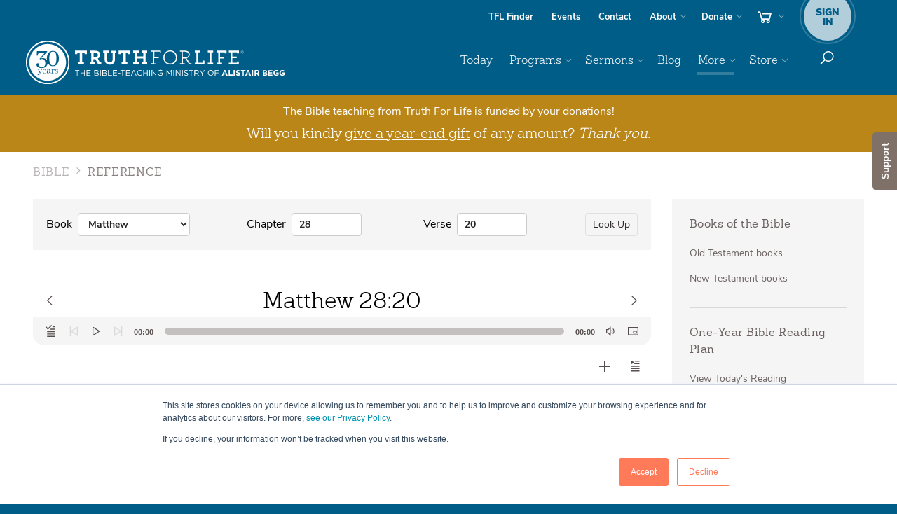

--- FILE ---
content_type: image/svg+xml
request_url: https://www.truthforlife.org/static/images/responsive/sort-arrow-up.svg
body_size: -331
content:
<?xml version="1.0"?>
<svg xmlns="http://www.w3.org/2000/svg" xmlns:xlink="http://www.w3.org/1999/xlink" version="1.1" id="Capa_1" x="0px" y="0px" width="512px" height="512px" viewBox="0 0 404.308 404.309" style="enable-background:new 0 0 404.308 404.309;" xml:space="preserve"><g><g>
	<path d="M404.308,303.229H0L202.157,101.08L404.308,303.229z" data-original="#000000" class="active-path" data-old_color="#000000" fill="#E0F4FF"/>
</g></g> </svg>


--- FILE ---
content_type: image/svg+xml
request_url: https://www.truthforlife.org/static/django/dist/173471d30ac2bae6f4aa.svg
body_size: 2625
content:
<?xml version="1.0" encoding="utf-8"?>
<!-- Generator: Adobe Illustrator 18.0.0, SVG Export Plug-In . SVG Version: 6.00 Build 0)  -->
<!DOCTYPE svg PUBLIC "-//W3C//DTD SVG 1.1//EN" "http://www.w3.org/Graphics/SVG/1.1/DTD/svg11.dtd">
<svg version="1.1" id="Layer_1" xmlns="http://www.w3.org/2000/svg" xmlns:xlink="http://www.w3.org/1999/xlink" x="0px" y="0px"
	 viewBox="0 295.7 845.5 107.3" enable-background="new 0 295.7 845.5 107.3" xml:space="preserve">
<g>
	<path fill="#FFFFFF" d="M12.2,343.3h7v-38.2H9v5.6H0v-13.9h47.6v13.9h-9v-5.6h-10v38.2h7v8.3H12.2V343.3z"/>
	<path fill="#FFFFFF" d="M59.1,343.3h6.3v-38.2h-6.3v-8.3h21.2c12.5,0,21.5,5.6,21.5,16.6c0,7-4.2,12.5-10.4,14.9l8.3,14.9h6.3v8.3
		H93.1L82,330.7c-1,0-2.1,0-3.4,0c-1.7,0-3.4,0-4.6,0v12.5h7v8.3H59.1V343.3z M92.1,313.8c0-5.9-4.9-8.7-12.5-8.7h-5.2v17.8
		c1,0,2.4,0,5.2,0C87.2,322.9,92.1,319.3,92.1,313.8z"/>
	<path fill="#FFFFFF" d="M119.2,331.5v-26.4h-5.9v-8.3h21.9v8.3h-6.6v26.1c0,8.3,4.2,12.9,11.2,12.9s11.5-4.2,11.5-12.5v-26.4h-6.6
		v-8.3h21.9v8.3h-5.9v26.4c0,14.3-8.3,21.2-20.5,21.2C127.6,352.7,119.2,345.8,119.2,331.5z"/>
	<path fill="#FFFFFF" d="M187.4,343.3h7v-38.2h-10v5.6h-9v-13.9h47.6v13.9h-9v-5.6h-10v38.2h7v8.3h-23.3v-8.3H187.4z"/>
	<path fill="#FFFFFF" d="M233.9,343.3h6.3v-38.2h-6.3v-8.3h22.6v8.3h-7v14.6h25.4v-14.6h-7v-8.3h22.6v8.3h-6.3v38.2h6.3v8.3h-22.6
		v-8.3h7V328h-25.4v15.3h7v8.3h-22.6L233.9,343.3L233.9,343.3z"/>
	<path fill="#FFFFFF" d="M307,347.5h7.3v-46.6H307v-4.2h38.5v9.4H341V301H319v21.5h18.1v4.2h-18.5v20.9h8v4.2h-19.8v-4.3H307z"/>
	<path fill="#FFFFFF" d="M355.3,324.2c0-16,11.9-28.5,27.8-28.5c15.6,0,27.5,12.5,27.5,28.5c0,16-11.9,28.5-27.8,28.5
		C367.1,352.7,355.3,340.2,355.3,324.2z M405.7,324.2c0-13.6-9.4-24.3-22.9-24.3c-13.6,0-22.9,10.8-22.9,23.9
		c0,13.6,9.4,24.3,22.9,24.3C396.3,348.2,405.7,337.8,405.7,324.2z"/>
	<path fill="#FFFFFF" d="M421.7,347.5h7.3v-46.6h-7.3v-4.2h20.5c11.9,0,19.1,6.3,19.1,15.6c0,7.6-5.2,12.9-12.5,14.9l12.9,20.2h6.6
		v4.2h-9.4l-14.6-23.3c-1,0-2.1,0-3.1,0c-2.4,0-5.2,0-7.3,0v19.1h7.3v4.2h-19.5v-4.1H421.7z M456.8,312.4c0-7.3-5.9-11.5-14.9-11.5
		h-8.3v23.3c2.1,0,4.9,0,7.3,0C450.2,324.6,456.8,320.4,456.8,312.4z"/>
	<path fill="#FFFFFF" d="M481.9,345.1h6.6v-41.7h-6.6v-6.6h21.5v6.6h-7.3v41.4h17.3v-8h7.3v14.9h-38.9V345.1z"/>
	<path fill="#FFFFFF" d="M534.3,345.1h7.3v-41.7h-7.3v-6.6h21.9v6.6h-7v41.4h7v6.6h-21.9V345.1z"/>
	<path fill="#FFFFFF" d="M569.4,345.1h6.6v-41.7h-6.6v-6.6h40v11.2h-7.3v-4.6h-18.5v18.1h17v6.6h-17v17h7.3v6.6h-21.5V345.1z"/>
	<path fill="#FFFFFF" d="M618.8,345.1h6.6v-41.7h-6.6v-6.6h40.4v11.2h-7.3v-4.6H633v17h17.3v6.6H633v18.1h18.8v-4.6h7.3v11.2h-40.3
		V345.1z"/>
	<g>
		<path fill="#FFFFFF" d="M665.1,303.4L665.1,303.4c0-3.4,2.7-6.6,6.6-6.6c3.4,0,6.3,2.7,6.3,6.3l0,0c0,3.4-2.7,6.6-6.6,6.6
			C667.8,309.7,665.1,306.8,665.1,303.4z M677.1,303.4L677.1,303.4c0-3.1-2.4-5.9-5.9-5.9c-3.1,0-5.9,2.7-5.9,5.9l0,0
			c0,3.1,2.4,5.9,5.9,5.9C674.7,309,677.1,306.5,677.1,303.4z M668.8,299.5h3.1c1,0,1.7,0.3,2.1,0.7c0.3,0.3,0.7,0.7,0.7,1.4l0,0
			c0,1-0.7,1.7-1.4,2.1l1.7,2.4h-1.4l-1.7-2.4l0,0h-1.4v2.4h-1.4v-6.6h-0.3V299.5z M672,303c0.7,0,1.4-0.3,1.4-1l0,0
			c0-0.7-0.3-1-1.4-1h-1.7v2.1C670.2,303,672,303,672,303z"/>
	</g>
</g>
<g>
	<g>
		<path fill="#FFFFFF" d="M833.7,397.5c4.2,0,7-1.7,9.4-3.4v-9.4h-9.4v4.2h4.9v3.1c-1.4,1-2.7,1.4-4.6,1.4c-3.9,0-6.6-2.7-6.6-7l0,0
			c0-3.9,2.7-7,6.3-7c2.4,0,4.2,0.7,5.6,2.1l3.1-3.9c-2.4-2.1-4.6-3.1-8.7-3.1c-6.6,0-11.5,5.2-11.5,11.5l0,0
			C822.1,393.1,827,397.5,833.7,397.5 M809.3,397.5c4.2,0,7-1.7,9.4-3.4v-9.4h-9.4v4.2h4.9v3.1c-1.4,1-2.7,1.4-4.6,1.4
			c-3.9,0-6.6-2.7-6.6-7l0,0c0-3.9,2.7-7,6.3-7c2.4,0,4.2,0.7,5.6,2.1l3.1-3.9c-2.4-2.1-4.6-3.1-8.7-3.1c-6.6,0-11.5,5.2-11.5,11.5
			l0,0C797.9,393.1,802.3,397.5,809.3,397.5 M777.7,397.2h16.6v-4.2h-11.9v-4.6h10.4v-4.2h-10.4v-4.6h11.9v-4.2H778v21.5h-0.3V397.2
			z M759.9,393.1v-4.9h5.6c2.4,0,3.4,1,3.4,2.4l0,0c0,1.7-1.4,2.4-3.4,2.4C765.5,393.1,759.9,393.1,759.9,393.1z M759.9,384.3v-4.6
			h4.9c2.1,0,3.1,0.7,3.1,2.1l0,0c0,1.7-1.4,2.4-3.4,2.4C764.5,384.3,759.9,384.3,759.9,384.3z M755,397.2h10.4
			c4.9,0,8.3-2.1,8.3-5.9l0,0c0-2.7-1.4-4.6-4.2-5.2c1.4-1,2.7-2.1,2.7-4.9l0,0c0-1.4-0.3-2.7-1.4-3.9c-1.4-1.4-3.1-2.1-5.6-2.1h-10
			v21.9L755,397.2L755,397.2z M727.3,385.8v-6.3h4.9c2.4,0,3.9,1,3.9,3.1l0,0c0,1.7-1.4,3.1-3.9,3.1L727.3,385.8L727.3,385.8z
			 M722.4,397.2h4.9v-7.3h3.9l0,0l4.9,7.3h5.9l-5.6-8c2.7-1,4.9-3.4,4.9-7l0,0c0-2.1-0.7-3.9-2.1-5.2c-1.4-1.4-3.9-2.4-6.6-2.4h-10
			L722.4,397.2L722.4,397.2z M711.9,397.2h4.9V375h-4.9V397.2z M693.2,387.9l3.1-7.3l3.1,7.3H693.2z M684.4,397.2h4.9l2.1-4.9h9.4
			l2.1,4.9h5.2l-9.7-22.6h-4.6L684.4,397.2z M673.7,397.2h4.9v-17.8h7v-4.6h-18.5v4.6h7v17.8H673.7z M656.6,397.5
			c4.9,0,8.3-2.4,8.3-7l0,0c0-3.9-2.4-5.6-7-6.6c-3.9-1-4.9-1.4-4.9-2.7l0,0c0-1,1-2.1,2.7-2.1c1.7,0,3.9,0.7,5.9,2.1l2.4-3.9
			c-2.4-1.7-5.2-2.7-8.3-2.7c-4.6,0-8,2.7-8,6.6l0,0c0,4.6,2.7,5.6,7.3,7c3.9,1,4.6,1.7,4.6,2.7l0,0c0,1.4-1,2.1-3.1,2.1
			c-2.4,0-4.6-1-6.6-2.7l-2.7,3.4C649.7,396.5,653.2,397.5,656.6,397.5 M637.9,397.2h4.9V375h-4.9V397.2z M618.1,397.2h16v-4.6H623
			v-18.1h-4.9V397.2L618.1,397.2z M599.6,387.9l3.1-7.3l3.1,7.3H599.6z M590.6,397.2h4.9l2.1-4.9h9.4l2.1,4.9h5.2l-9.7-22.6H600
			L590.6,397.2z M562.5,397.2h2.4v-9.7h12.2V385h-12.2v-8h13.6v-2.4h-16L562.5,397.2L562.5,397.2z M545.8,395.5
			c-5.2,0-8.7-4.2-8.7-9.4l0,0c0-5.2,3.4-9,8.7-9c5.3,0,8.7,4.2,8.7,9.4l0,0C554.5,391.3,551,395.5,545.8,395.5 M545.8,397.5
			c7,0,11.5-5.6,11.5-11.5l0,0c0-6.3-4.6-11.5-11.5-11.5c-6.9,0-11.5,5.6-11.5,11.5l0,0C534.3,392.3,538.9,397.5,545.8,397.5
			 M510,397.2h2.4v-9l9.4-13.6h-2.7l-7.6,11.2l-7.6-11.2h-3.1l9.4,13.6v9H510z M483.2,386.5v-9h7c3.4,0,5.6,1.7,5.6,4.6l0,0
			c0,2.7-2.4,4.6-5.9,4.6C489.8,386.5,483.2,386.5,483.2,386.5z M480.4,397.2h2.4v-8.7h6.3l0,0l6.6,8.7h3.1l-7-9
			c3.4-0.7,5.9-2.7,5.9-6.6l0,0c0-1.7-0.7-3.4-1.7-4.6c-1.4-1.4-3.4-2.1-6.3-2.1H480v22.2h0.4V397.2z M465.8,397.2h2.4V377h7.6v-2.4
			h-17.8v2.4h7.6L465.8,397.2L465.8,397.2z M447.4,397.5c4.6,0,7.6-2.4,7.6-6.3l0,0c0-3.4-2.4-5.2-7.3-6.3s-6.3-2.1-6.3-4.6l0,0
			c0-2.1,1.7-3.4,4.9-3.4c2.4,0,4.6,0.7,6.6,2.4l1.4-2.1c-2.4-1.7-4.6-2.7-8-2.7c-4.2,0-7.3,2.4-7.3,6.3l0,0c0,3.9,2.4,5.2,7.6,6.6
			c4.9,1,5.9,2.1,5.9,4.2l0,0c0,2.1-2.1,3.9-4.9,3.9c-3.1,0-5.2-1-7.6-3.1l-1.7,1.7C441.2,396.5,443.9,397.5,447.4,397.5
			 M430.7,397.2h2.4V375h-2.4V397.2z M405.4,397.2h2.4v-18.5l14.6,18.5h2.1V375H422v18.1L407.8,375h-2.4V397.2z M395.9,397.2h2.4
			V375h-2.4V397.2z M368.1,397.2h2.4v-18.1l8,11.9l0,0l8-12.2v18.1h2.4v-22.2h-2.4l-7.6,12.5l-8-12.2h-2.4v22.2H368.1z M343.8,397.5
			c3.9,0,7-1.7,9-3.4v-9h-9.4v2.4h7v5.6c-1.4,1.4-3.9,2.1-6.6,2.1c-5.6,0-9-3.9-9-9.4l0,0c0-4.9,3.4-9,8.3-9c3.1,0,5.2,1,7,2.4
			l1.7-2.1c-2.1-1.7-4.6-3.1-8.3-3.1c-6.6,0-11.2,5.6-11.2,11.5l0,0C332.3,392.8,336.9,397.5,343.8,397.5 M308,397.2h2.4v-18.5
			l14.6,18.5h2.1V375h-2.4v18.1L310.5,375h-2.4v22.2H308z M299,397.2h2.4V375H299V397.2z M274.6,397.2h2.4v-10h12.9v10h2.4V375h-2.4
			v10H277v-10h-2.4V397.2z M261.1,397.5c4.2,0,6.6-1.7,9-3.9l-1.7-1.7c-2.1,2.1-4.2,3.1-7.3,3.1c-4.9,0-8.7-4.2-8.7-9.4l0,0
			c0-5.2,3.9-9,8.7-9c3.1,0,5.2,1.4,7,3.1l1.7-1.7c-2.1-2.1-4.6-3.4-8.7-3.4c-6.6,0-11.5,5.2-11.5,11.5l0,0
			C250,392.8,254.4,397.5,261.1,397.5 M231.2,389.2l5.2-11.5l5.2,11.5H231.2z M224.9,397.2h2.4l2.7-5.9h12.2l2.7,5.9h2.7l-10-22.6
			h-2.3L224.9,397.2z M205.4,397.2h16.3v-2.4h-13.9v-7.6H220v-2.4h-12.2v-7.6h13.6v-2.4h-16.3v22.6h0.3V397.2z M190.5,397.2h2.4V377
			h7.6v-2.4h-17.8v2.4h7.6v20.2H190.5z M173.5,388.9h9v-2.4h-9V388.9z M153,397.2h16.3v-2.4h-13.9v-7.6h12.2v-2.4h-12.2v-7.6H169
			v-2.4h-16V397.2z M133.1,397.2h15.3v-2.4h-12.5v-20.2h-2.4v22.6H133.1L133.1,397.2z M112.6,395.2v-8h7c3.9,0,5.9,1.4,5.9,3.9l0,0
			c0,2.4-2.1,4.2-5.6,4.2C119.9,395.2,112.6,395.2,112.6,395.2z M112.6,385v-7.6h7c3.1,0,4.9,1.4,4.9,3.4l0,0c0,2.7-2.1,4.2-5.2,4.2
			H112.6z M110.2,397.2h10c4.9,0,8-2.4,8-6.3l0,0c0-3.1-2.1-4.6-4.9-5.6c1.7-0.7,3.4-2.4,3.4-5.2l0,0c0-1.4-0.3-2.7-1.4-3.4
			c-1.4-1.4-3.1-2.1-5.9-2.1h-9.4L110.2,397.2L110.2,397.2z M101.1,397.2h2.4V375h-2.4V397.2z M80.3,395.2v-8h6.9
			c3.9,0,5.9,1.4,5.9,3.9l0,0c0,2.4-2.1,4.2-5.6,4.2C87.6,395.2,80.3,395.2,80.3,395.2z M80.3,385v-7.6h6.9c3.1,0,4.9,1.4,4.9,3.4
			l0,0c0,2.7-2.1,4.2-5.2,4.2H80.3z M77.9,397.2h10c4.9,0,8-2.4,8-6.3l0,0c0-3.1-2.1-4.6-4.9-5.6c1.7-0.7,3.4-2.4,3.4-5.2l0,0
			c0-1.4-0.3-2.7-1.4-3.4c-1.4-1.4-3.1-2.1-5.9-2.1h-9.4C77.9,374.6,77.9,397.2,77.9,397.2z M46.6,397.2h16.3v-2.4H49v-7.6h12.2
			v-2.4H49v-7.6h13.6v-2.4H46.3v22.6h0.3V397.2z M22.2,397.2h2.4v-10h12.9v10H40V375h-2.4v10H25.1v-10h-2.7v22.2H22.2z M7.6,397.2
			H10V377h7.6v-2.4H0v2.4h7.6V397.2z"/>
	</g>
</g>
</svg>


--- FILE ---
content_type: image/svg+xml
request_url: https://www.truthforlife.org/static/images/responsive/icon-arrow-right.svg
body_size: -453
content:
<svg xmlns="http://www.w3.org/2000/svg" viewBox="0 0 24 24"><path d="M8.859 5 8 5.859 14.141 12 8 18.141l.859.859 6.57-6.571.411-.429-.411-.429z" fill="#564E4E" fill-rule="nonzero"/></svg>

--- FILE ---
content_type: image/svg+xml
request_url: https://www.truthforlife.org/static/images/responsive/action-expand-chapter.svg
body_size: -325
content:
<svg xmlns="http://www.w3.org/2000/svg" viewBox="0 0 16 14"><path d="M8 .293L5.146 3.146l.708.708L7.5 2.207V5.5H0v1h16v-1H8.5V2.207l1.646 1.647.708-.708L8 .293zM0 7.5v1h7.5v3.293l-1.646-1.647-.708.708L8 13.707l2.854-2.853-.708-.708L8.5 11.793V8.5H16v-1H0z" fill="#898181" fill-rule="nonzero"/></svg>

--- FILE ---
content_type: image/svg+xml
request_url: https://www.truthforlife.org/static/js/responsive/lib/mediaelement/icons/icons8-queue-pause.svg
body_size: -334
content:
<svg xmlns="http://www.w3.org/2000/svg" width="30" height="30"><path fill="#FFF" d="M9 5v20h2V5H9zm10 0v20h2V5h-2z"/></svg>

--- FILE ---
content_type: image/svg+xml
request_url: https://www.truthforlife.org/static/images/responsive/icon-nav-search.svg
body_size: -25
content:
<?xml version="1.0" encoding="UTF-8"?>
<svg width="20px" height="20px" viewBox="0 0 20 20" version="1.1" xmlns="http://www.w3.org/2000/svg" xmlns:xlink="http://www.w3.org/1999/xlink">
    <title>icons/search</title>
    <g id="Symbols" stroke="none" stroke-width="1" fill="none" fill-rule="evenodd">
        <g id="Navigation/HD-ALT" transform="translate(-1476.000000, -80.000000)" fill="#FFFFFF" fill-rule="nonzero">
            <g id="Group" transform="translate(1474.000000, 78.000000)">
                <g id="icons8-search" transform="translate(2.000000, 2.000000)">
                    <path d="M12,0 C7.86674775,0 4.5,3.3667479 4.5,7.5 C4.5,9.2962425 5.1292131,10.9410795 6.1875,12.234375 L0.2109375,18.2109375 L1.2890625,19.2890625 L7.265625,13.3125 C8.5589205,14.3707867 10.2037575,15 12,15 C16.1332522,15 19.5,11.6332522 19.5,7.5 C19.5,3.3667479 16.1332522,0 12,0 Z M12,1.5 C15.3225922,1.5 18,4.17740805 18,7.5 C18,10.8225922 15.3225922,13.5 12,13.5 C8.67740775,13.5 6,10.8225922 6,7.5 C6,4.17740805 8.67740775,1.5 12,1.5 Z" id="Shape"></path>
                </g>
            </g>
        </g>
    </g>
</svg>

--- FILE ---
content_type: image/svg+xml
request_url: https://www.truthforlife.org/static/images/responsive/logo-tag-k.svg
body_size: 2423
content:
<?xml version="1.0" encoding="utf-8"?>
<!-- Generator: Adobe Illustrator 18.1.1, SVG Export Plug-In . SVG Version: 6.00 Build 0)  -->
<svg version="1.1" baseProfile="tiny" id="Layer_1" xmlns="http://www.w3.org/2000/svg" xmlns:xlink="http://www.w3.org/1999/xlink"
	 x="0px" y="0px" viewBox="0 653.6 612 72.7" xml:space="preserve">
<g>
	<path d="M8.8,687.3h5.1v-27.7H6.5v4.1H0v-10.1h34.5v10.1h-6.5v-4.1h-7.2v27.7h5.1v6H8.8V687.3z"/>
	<path d="M42.8,687.3h4.6v-27.7h-4.6v-6h15.3c9,0,15.6,4.1,15.6,12c0,5.1-3,9-7.5,10.8l6,10.8h4.6v6h-9.3l-8-15.1
		c-0.7,0-1.5,0-2.5,0c-1.2,0-2.5,0-3.3,0v9h5.1v6H42.8V687.3z M66.7,666c0-4.3-3.5-6.3-9-6.3h-3.8v12.9c0.7,0,1.7,0,3.8,0
		C63.1,672.6,66.7,669.9,66.7,666z"/>
	<path d="M86.3,678.8v-19.1H82v-6h15.9v6h-4.8v18.9c0,6,3,9.3,8.1,9.3c5.1,0,8.3-3,8.3-9v-19.1h-4.8v-6h15.9v6h-4.3v19.1
		c0,10.4-6,15.3-14.8,15.3C92.4,694.1,86.3,689.1,86.3,678.8z"/>
	<path d="M135.6,687.3h5.1v-27.7h-7.2v4.1H127v-10.1h34.5v10.1h-6.5v-4.1h-7.2v27.7h5.1v6h-16.9v-6H135.6z"/>
	<path d="M169.3,687.3h4.6v-27.7h-4.6v-6h16.4v6h-5.1v10.6H199v-10.6h-5.1v-6h16.4v6h-4.6v27.7h4.6v6h-16.4v-6h5.1v-11.1h-18.4v11.1
		h5.1v6h-16.4V687.3L169.3,687.3z"/>
	<path d="M222.2,690.4h5.3v-33.7h-5.3v-3h27.9v6.8h-3.3v-3.7h-15.9v15.6H244v3h-13.4v15.1h5.8v3h-14.3v-3.1H222.2L222.2,690.4z"/>
	<path d="M257.2,673.5c0-11.6,8.6-20.6,20.1-20.6c11.3,0,19.9,9,19.9,20.6s-8.6,20.6-20.1,20.6C265.7,694.1,257.2,685.1,257.2,673.5
		z M293.7,673.5c0-9.8-6.8-17.6-16.6-17.6c-9.8,0-16.6,7.8-16.6,17.3c0,9.8,6.8,17.6,16.6,17.6C286.9,690.9,293.7,683.3,293.7,673.5
		z"/>
	<path d="M305.2,690.4h5.3v-33.7h-5.3v-3h14.8c8.6,0,13.8,4.6,13.8,11.3c0,5.5-3.8,9.3-9,10.8l9.3,14.6h4.8v3h-6.8l-10.6-16.9
		c-0.7,0-1.5,0-2.2,0c-1.7,0-3.8,0-5.3,0v13.8h5.3v3h-14.1V690.4L305.2,690.4L305.2,690.4z M330.6,665c0-5.3-4.3-8.3-10.8-8.3h-6
		v16.9c1.5,0,3.5,0,5.3,0C325.9,673.8,330.6,670.7,330.6,665z"/>
	<path d="M348.8,688.6h4.8v-30.2h-4.8v-4.8h15.6v4.8h-5.3v30h12.5v-5.8h5.3v10.8h-28.2L348.8,688.6L348.8,688.6z"/>
	<path d="M386.7,688.6h5.3v-30.2h-5.3v-4.8h15.9v4.8h-5.1v30h5.1v4.8h-15.9V688.6z"/>
	<path d="M412.1,688.6h4.8v-30.2h-4.8v-4.8h29v8.1h-5.3v-3.3h-13.4v13.1h12.3v4.8h-12.3v12.3h5.3v4.8h-15.6V688.6z"/>
	<path d="M447.9,688.6h4.8v-30.2h-4.8v-4.8h29.2v8.1h-5.3v-3.3h-13.7v12.3h12.5v4.8h-12.5v13.1h13.6v-3.3h5.3v8.1h-29.2V688.6z"/>
	<g>
		<path d="M481.4,658.4L481.4,658.4c0-2.5,2-4.8,4.8-4.8c2.5,0,4.6,2,4.6,4.6l0,0c0,2.5-2,4.8-4.8,4.8
			C483.4,663,481.4,660.9,481.4,658.4z M490.1,658.4L490.1,658.4c0-2.2-1.7-4.3-4.3-4.3c-2.2,0-4.3,2-4.3,4.3l0,0
			c0,2.2,1.7,4.3,4.3,4.3C488.4,662.5,490.1,660.7,490.1,658.4z M484.1,655.6h2.2c0.7,0,1.2,0.2,1.5,0.5c0.2,0.2,0.5,0.5,0.5,1l0,0
			c0,0.7-0.5,1.2-1,1.5l1.2,1.7h-1l-1.2-1.7l0,0h-1v1.7h-1v-4.8H484.1L484.1,655.6L484.1,655.6z M486.4,658.2c0.5,0,1-0.2,1-0.7l0,0
			c0-0.5-0.2-0.7-1-0.7h-1.2v1.5C485.1,658.2,486.4,658.2,486.4,658.2z"/>
	</g>
</g>
<g>
	<g>
		<path d="M603.5,726.6c3,0,5.1-1.2,6.8-2.5v-6.8h-6.8v3h3.5v2.2c-1,0.7-2,1-3.3,1c-2.8,0-4.8-2-4.8-5.1l0,0c0-2.8,2-5.1,4.6-5.1
			c1.7,0,3,0.5,4.1,1.5l2.2-2.8c-1.7-1.5-3.3-2.2-6.3-2.2c-4.8,0-8.3,3.8-8.3,8.3l0,0C595.1,723.4,598.6,726.6,603.5,726.6
			 M585.8,726.6c3,0,5.1-1.2,6.8-2.5v-6.8h-6.8v3h3.5v2.2c-1,0.7-2,1-3.3,1c-2.8,0-4.8-2-4.8-5.1l0,0c0-2.8,2-5.1,4.6-5.1
			c1.7,0,3,0.5,4.1,1.5l2.2-2.8c-1.7-1.5-3.3-2.2-6.3-2.2c-4.8,0-8.3,3.8-8.3,8.3l0,0C577.5,723.4,580.7,726.6,585.8,726.6
			 M562.9,726.3h12v-3h-8.6V720h7.5v-3h-7.5v-3.3h8.6v-3h-11.8v15.6h-0.2V726.3z M550,723.4v-3.5h4.1c1.7,0,2.5,0.7,2.5,1.7l0,0
			c0,1.2-1,1.7-2.5,1.7C554.1,723.4,550,723.4,550,723.4z M550,717v-3.3h3.5c1.5,0,2.2,0.5,2.2,1.5l0,0c0,1.2-1,1.7-2.5,1.7
			C553.4,717,550,717,550,717z M546.5,726.3h7.5c3.5,0,6-1.5,6-4.3l0,0c0-2-1-3.3-3-3.8c1-0.7,2-1.5,2-3.5l0,0c0-1-0.2-2-1-2.8
			c-1-1-2.2-1.5-4.1-1.5h-7.2v15.9L546.5,726.3L546.5,726.3z M526.4,718.1v-4.6h3.5c1.7,0,2.8,0.7,2.8,2.2l0,0c0,1.2-1,2.2-2.8,2.2
			L526.4,718.1L526.4,718.1z M522.9,726.3h3.5v-5.3h2.8l0,0l3.5,5.3h4.3l-4.1-5.8c2-0.7,3.5-2.5,3.5-5.1l0,0c0-1.5-0.5-2.8-1.5-3.8
			c-1-1-2.8-1.7-4.8-1.7H523L522.9,726.3L522.9,726.3z M515.3,726.3h3.5v-16.1h-3.5V726.3z M501.8,719.6l2.2-5.3l2.2,5.3H501.8z
			 M495.4,726.3h3.5l1.5-3.5h6.8l1.5,3.5h3.8l-7-16.4h-3.3L495.4,726.3z M487.6,726.3h3.5v-12.9h5.1v-3.3h-13.4v3.3h5.1v12.9H487.6z
			 M475.3,726.6c3.5,0,6-1.7,6-5.1l0,0c0-2.8-1.7-4.1-5.1-4.8c-2.8-0.7-3.5-1-3.5-2l0,0c0-0.7,0.7-1.5,2-1.5c1.2,0,2.8,0.5,4.3,1.5
			l1.7-2.8c-1.7-1.2-3.8-2-6-2c-3.3,0-5.8,2-5.8,4.8l0,0c0,3.3,2,4.1,5.3,5.1c2.8,0.7,3.3,1.2,3.3,2l0,0c0,1-0.7,1.5-2.2,1.5
			c-1.7,0-3.3-0.7-4.8-2l-2,2.5C470.3,725.8,472.8,726.6,475.3,726.6 M461.7,726.3h3.5v-16.1h-3.5V726.3z M447.4,726.3H459V723h-8
			v-13.1h-3.5V726.3L447.4,726.3z M434,719.6l2.2-5.3l2.2,5.3H434z M427.5,726.3h3.5l1.5-3.5h6.8l1.5,3.5h3.8l-7-16.4h-3.3
			L427.5,726.3z M407.2,726.3h1.7v-7h8.8v-1.8h-8.8v-5.8h9.8V710h-11.6V726.3L407.2,726.3z M395.1,725.1c-3.8,0-6.3-3-6.3-6.8l0,0
			c0-3.8,2.5-6.5,6.3-6.5s6.3,3,6.3,6.8l0,0C401.4,722.1,398.8,725.1,395.1,725.1 M395.1,726.6c5.1,0,8.3-4.1,8.3-8.3l0,0
			c0-4.6-3.3-8.3-8.3-8.3s-8.3,4.1-8.3,8.3l0,0C386.7,722.8,390.1,726.6,395.1,726.6 M369.2,726.3h1.7v-6.5l6.8-9.8h-2l-5.5,8.1
			l-5.5-8.1h-2.2l6.8,9.8v6.5H369.2z M349.8,718.6v-6.5h5.1c2.5,0,4.1,1.2,4.1,3.3l0,0c0,2-1.7,3.3-4.3,3.3
			C354.5,718.6,349.8,718.6,349.8,718.6z M347.7,726.3h1.7V720h4.6l0,0l4.8,6.3h2.2l-5.1-6.5c2.5-0.5,4.3-2,4.3-4.8l0,0
			c0-1.2-0.5-2.5-1.2-3.3c-1-1-2.5-1.5-4.6-1.5h-7v16.1L347.7,726.3L347.7,726.3z M337.2,726.3h1.7v-14.6h5.5V710h-12.9v1.7h5.5
			L337.2,726.3L337.2,726.3z M323.8,726.6c3.3,0,5.5-1.7,5.5-4.6l0,0c0-2.5-1.7-3.8-5.3-4.6s-4.6-1.5-4.6-3.3l0,0
			c0-1.5,1.2-2.5,3.5-2.5c1.7,0,3.3,0.5,4.8,1.7l1-1.5c-1.7-1.2-3.3-2-5.8-2c-3,0-5.3,1.7-5.3,4.6l0,0c0,2.8,1.7,3.8,5.5,4.8
			c3.5,0.7,4.3,1.5,4.3,3l0,0c0,1.5-1.5,2.8-3.5,2.8c-2.2,0-3.8-0.7-5.5-2.2l-1.2,1.2C319.4,725.8,321.3,726.6,323.8,726.6
			 M311.8,726.3h1.7v-16.1h-1.7V726.3z M293.4,726.3h1.7v-13.4l10.6,13.4h1.5v-16.1h-1.8v13.1l-10.3-13.1h-1.7V726.3z M286.6,726.3
			h1.7v-16.1h-1.7V726.3z M266.4,726.3h1.7v-13.1l5.8,8.6l0,0l5.8-8.8v13.1h1.7V710h-1.7l-5.5,9l-5.8-8.8h-1.7v16.1H266.4
			L266.4,726.3z M248.9,726.6c2.8,0,5.1-1.2,6.5-2.5v-6.5h-6.8v1.7h5.1v4.1c-1,1-2.8,1.5-4.8,1.5c-4.1,0-6.5-2.8-6.5-6.8l0,0
			c0-3.5,2.5-6.5,6-6.5c2.2,0,3.8,0.7,5.1,1.7l1.2-1.5c-1.5-1.2-3.3-2.2-6-2.2c-4.8,0-8.1,4.1-8.1,8.3l0,0
			C240.5,723.2,243.9,726.6,248.9,726.6 M222.9,726.3h1.7v-13.4l10.6,13.4h1.5v-16.1H235v13.1l-10.3-13.1H223L222.9,726.3
			L222.9,726.3z M216.4,726.3h1.7v-16.1h-1.7V726.3z M198.8,726.3h1.7v-7.2h9.3v7.2h1.7v-16.1h-1.7v7.2h-9.3v-7.2h-1.7V726.3z
			 M189,726.6c3,0,4.8-1.2,6.5-2.8l-1.2-1.2c-1.5,1.5-3,2.2-5.3,2.2c-3.5,0-6.3-3-6.3-6.8l0,0c0-3.8,2.8-6.5,6.3-6.5
			c2.2,0,3.8,1,5.1,2.2l1.2-1.2c-1.5-1.5-3.3-2.5-6.3-2.5c-4.8,0-8.3,3.8-8.3,8.3l0,0C181,723.2,184.1,726.6,189,726.6 M167.3,720.5
			l3.8-8.3l3.8,8.3H167.3z M162.8,726.3h1.7l2-4.3h8.8l2,4.3h2L172,710h-1.7L162.8,726.3z M148.7,726.3h11.8v-1.7h-10.1v-5.5h8.8
			v-1.7h-8.8v-5.5h9.8v-1.7h-11.8v16.4h0.2V726.3L148.7,726.3z M137.9,726.3h1.7v-14.6h5.5V710h-12.9v1.7h5.5v14.6H137.9z
			 M125.6,720.3h6.5v-1.7h-6.5V720.3z M110.7,726.3h11.8v-1.7h-10.1v-5.5h8.8v-1.7h-8.8v-5.5h9.8v-1.7h-11.6V726.3z M96.3,726.3
			h11.1v-1.7h-9V710h-1.7v16.4H96.3L96.3,726.3z M81.5,724.9v-5.8h5.1c2.8,0,4.3,1,4.3,2.8l0,0c0,1.7-1.5,3-4.1,3
			C86.8,724.9,81.5,724.9,81.5,724.9z M81.5,717.5V712h5.1c2.2,0,3.5,1,3.5,2.5l0,0c0,2-1.5,3-3.8,3H81.5z M79.8,726.3H87
			c3.5,0,5.8-1.7,5.8-4.6l0,0c0-2.2-1.5-3.3-3.5-4.1c1.2-0.5,2.5-1.7,2.5-3.8l0,0c0-1-0.2-2-1-2.5c-1-1-2.2-1.5-4.3-1.5h-6.8
			L79.8,726.3L79.8,726.3z M73.2,726.3h1.7v-16.1h-1.7V726.3z M58.1,724.9v-5.8h5c2.8,0,4.3,1,4.3,2.8l0,0c0,1.7-1.5,3-4.1,3
			C63.4,724.9,58.1,724.9,58.1,724.9z M58.1,717.5V712h5c2.2,0,3.5,1,3.5,2.5l0,0c0,2-1.5,3-3.8,3H58.1z M56.4,726.3h7.2
			c3.5,0,5.8-1.7,5.8-4.6l0,0c0-2.2-1.5-3.3-3.5-4.1c1.2-0.5,2.5-1.7,2.5-3.8l0,0c0-1-0.2-2-1-2.5c-1-1-2.2-1.5-4.3-1.5h-6.8
			C56.4,710,56.4,726.3,56.4,726.3z M33.7,726.3h11.8v-1.7H35.5v-5.5h8.8v-1.7h-8.8v-5.5h9.8v-1.7H33.5v16.4h0.2V726.3z M16.1,726.3
			h1.7v-7.2h9.3v7.2H29v-16.1h-1.7v7.2h-9v-7.2h-2v16.1H16.1z M5.5,726.3h1.7v-14.6h5.5V710H0v1.7h5.5V726.3z"/>
	</g>
</g>
</svg>


--- FILE ---
content_type: image/svg+xml
request_url: https://www.truthforlife.org/static/js/responsive/lib/mediaelement/icons/icons8-queue-next.svg
body_size: -475
content:
<svg xmlns="http://www.w3.org/2000/svg" width="30" height="30"><path fill="#FFF" d="M22 4v10.5l-.438-.313-13-9L7 4.095V25.906l1.563-1.093 13-9L22 15.5V26h2V4h-2zM9 7.906L19.25 15 9 22.094V7.906z"/></svg>

--- FILE ---
content_type: image/svg+xml
request_url: https://www.truthforlife.org/static/images/responsive/icon-arrow-left.svg
body_size: -261
content:
<svg xmlns="http://www.w3.org/2000/svg" viewBox="0 0 24 24"><path d="m14.981 5-6.57 6.571L8 12l.411.429L14.981 19l.859-.859L9.699 12l6.141-6.141z" fill="#564E4E" fill-rule="nonzero"/></svg>

--- FILE ---
content_type: text/javascript
request_url: https://s3.amazonaws.com/assets.freshdesk.com/widget/html2canvas.js?ver=2
body_size: 36985
content:
/*
  html2canvas 0.4.1 <http://html2canvas.hertzen.com>
  Copyright (c) 2013 Niklas von Hertzen

  Released under MIT License
*/
(function(t,e,n){"use strict";function r(t,e,n){var r,a=t.runtimeStyle&&t.runtimeStyle[e],o=t.style;return!/^-?[0-9]+\.?[0-9]*(?:px)?$/i.test(n)&&/^-?\d/.test(n)&&(r=o.left,a&&(t.runtimeStyle.left=t.currentStyle.left),o.left="fontSize"===e?"1em":n||0,n=o.pixelLeft+"px",o.left=r,a&&(t.runtimeStyle.left=a)),/^(thin|medium|thick)$/i.test(n)?n:Math.round(parseFloat(n))+"px"}function a(t){return parseInt(t,10)}function o(t,e,a,o){if(t=(t||"").split(","),t=t[o||0]||t[0]||"auto",t=u.Util.trimText(t).split(" "),"backgroundSize"!==a||t[0]&&!t[0].match(/cover|contain|auto/)){if(t[0]=-1===t[0].indexOf("%")?r(e,a+"X",t[0]):t[0],t[1]===n){if("backgroundSize"===a)return t[1]="auto",t;t[1]=t[0]}t[1]=-1===t[1].indexOf("%")?r(e,a+"Y",t[1]):t[1]}else;return t}function i(t,e,n,r,a,o){var i,l,s,c,d=u.Util.getCSS(e,t,a);if(1===d.length&&(c=d[0],d=[],d[0]=c,d[1]=c),-1!==(""+d[0]).indexOf("%"))s=parseFloat(d[0])/100,l=n.width*s,"backgroundSize"!==t&&(l-=(o||r).width*s);else if("backgroundSize"===t)if("auto"===d[0])l=r.width;else if(/contain|cover/.test(d[0])){var h=u.Util.resizeBounds(r.width,r.height,n.width,n.height,d[0]);l=h.width,i=h.height}else l=parseInt(d[0],10);else l=parseInt(d[0],10);return"auto"===d[1]?i=l/r.width*r.height:-1!==(""+d[1]).indexOf("%")?(s=parseFloat(d[1])/100,i=n.height*s,"backgroundSize"!==t&&(i-=(o||r).height*s)):i=parseInt(d[1],10),[l,i]}function l(t,e){var n=[];return{storage:n,width:t,height:e,clip:function(){n.push({type:"function",name:"clip",arguments:arguments})},translate:function(){n.push({type:"function",name:"translate",arguments:arguments})},fill:function(){n.push({type:"function",name:"fill",arguments:arguments})},save:function(){n.push({type:"function",name:"save",arguments:arguments})},restore:function(){n.push({type:"function",name:"restore",arguments:arguments})},fillRect:function(){n.push({type:"function",name:"fillRect",arguments:arguments})},createPattern:function(){n.push({type:"function",name:"createPattern",arguments:arguments})},drawShape:function(){var t=[];return n.push({type:"function",name:"drawShape",arguments:t}),{moveTo:function(){t.push({name:"moveTo",arguments:arguments})},lineTo:function(){t.push({name:"lineTo",arguments:arguments})},arcTo:function(){t.push({name:"arcTo",arguments:arguments})},bezierCurveTo:function(){t.push({name:"bezierCurveTo",arguments:arguments})},quadraticCurveTo:function(){t.push({name:"quadraticCurveTo",arguments:arguments})}}},drawImage:function(){n.push({type:"function",name:"drawImage",arguments:arguments})},fillText:function(){n.push({type:"function",name:"fillText",arguments:arguments})},setVariable:function(t,e){return n.push({type:"variable",name:t,arguments:e}),e}}}function s(t){return{zindex:t,children:[]}}var c,d,u={};u.Util={},u.Util.log=function(e){u.logging&&t.console&&t.console.log&&t.console.log(e)},u.Util.trimText=function(t){return function(e){return t?t.apply(e):((e||"")+"").replace(/^\s+|\s+$/g,"")}}(String.prototype.trim),u.Util.asFloat=function(t){return parseFloat(t)},function(){var t=/((rgba|rgb)\([^\)]+\)(\s-?\d+px){0,})/g,e=/(-?\d+px)|(#.+)|(rgb\(.+\))|(rgba\(.+\))/g;u.Util.parseTextShadows=function(n){if(!n||"none"===n)return[];for(var r=n.match(t),a=[],o=0;r&&r.length>o;o++){var i=r[o].match(e);a.push({color:i[0],offsetX:i[1]?i[1].replace("px",""):0,offsetY:i[2]?i[2].replace("px",""):0,blur:i[3]?i[3].replace("px",""):0})}return a}}(),u.Util.parseBackgroundImage=function(t){var e,n,r,a,o,i,l,s,c=" \r\n	",d=[],u=0,h=0,f=function(){e&&('"'===n.substr(0,1)&&(n=n.substr(1,n.length-2)),n&&s.push(n),"-"===e.substr(0,1)&&(a=e.indexOf("-",1)+1)>0&&(r=e.substr(0,a),e=e.substr(a)),d.push({prefix:r,method:e.toLowerCase(),value:o,args:s})),s=[],e=r=n=o=""};f();for(var p=0,g=t.length;g>p;p++)if(i=t[p],!(0===u&&c.indexOf(i)>-1)){switch(i){case'"':l?l===i&&(l=null):l=i;break;case"(":if(l)break;if(0===u){u=1,o+=i;continue}h++;break;case")":if(l)break;if(1===u){if(0===h){u=0,o+=i,f();continue}h--}break;case",":if(l)break;if(0===u){f();continue}if(1===u&&0===h&&!e.match(/^url$/i)){s.push(n),n="",o+=i;continue}}o+=i,0===u?e+=i:n+=i}return f(),d},u.Util.Bounds=function(t){var e,n={};return t.getBoundingClientRect&&(e=t.getBoundingClientRect(),n.top=e.top,n.bottom=e.bottom||e.top+e.height,n.left=e.left,n.width=t.offsetWidth,n.height=t.offsetHeight),n},u.Util.OffsetBounds=function(t){var e=t.offsetParent?u.Util.OffsetBounds(t.offsetParent):{top:0,left:0};return{top:t.offsetTop+e.top,bottom:t.offsetTop+t.offsetHeight+e.top,left:t.offsetLeft+e.left,width:t.offsetWidth,height:t.offsetHeight}},u.Util.getCSS=function(t,n,r){c!==t&&(d=e.defaultView.getComputedStyle(t,null));var i=d[n];if(/^background(Size|Position)$/.test(n))return o(i,t,n,r);if(/border(Top|Bottom)(Left|Right)Radius/.test(n)){var l=i.split(" ");return 1>=l.length&&(l[1]=l[0]),l.map(a)}return i},u.Util.resizeBounds=function(t,e,n,r,a){var o,i,l=n/r,s=t/e;return a&&"auto"!==a?s>l^"contain"===a?(i=r,o=r*s):(o=n,i=n/s):(o=n,i=r),{width:o,height:i}},u.Util.BackgroundPosition=function(t,e,n,r,a){var o=i("backgroundPosition",t,e,n,r,a);return{left:o[0],top:o[1]}},u.Util.BackgroundSize=function(t,e,n,r){var a=i("backgroundSize",t,e,n,r);return{width:a[0],height:a[1]}},u.Util.Extend=function(t,e){for(var n in t)t.hasOwnProperty(n)&&(e[n]=t[n]);return e},u.Util.Children=function(t){var e;try{e=t.nodeName&&"IFRAME"===t.nodeName.toUpperCase()?t.contentDocument||t.contentWindow.document:function(t){var e=[];return null!==t&&function(t,e){var r=t.length,a=0;if("number"==typeof e.length)for(var o=e.length;o>a;a++)t[r++]=e[a];else for(;e[a]!==n;)t[r++]=e[a++];return t.length=r,t}(e,t),e}(t.childNodes)}catch(r){u.Util.log("html2canvas.Util.Children failed with exception: "+r.message),e=[]}return e},u.Util.isTransparent=function(t){return"transparent"===t||"rgba(0, 0, 0, 0)"===t},u.Util.Font=function(){var t={};return function(e,r,a){if(t[e+"-"+r]!==n)return t[e+"-"+r];var o,i,l,s=a.createElement("div"),c=a.createElement("img"),d=a.createElement("span"),u="Hidden Text";return s.style.visibility="hidden",s.style.fontFamily=e,s.style.fontSize=r,s.style.margin=0,s.style.padding=0,a.body.appendChild(s),c.src="[data-uri]",c.width=1,c.height=1,c.style.margin=0,c.style.padding=0,c.style.verticalAlign="baseline",d.style.fontFamily=e,d.style.fontSize=r,d.style.margin=0,d.style.padding=0,d.appendChild(a.createTextNode(u)),s.appendChild(d),s.appendChild(c),o=c.offsetTop-d.offsetTop+1,s.removeChild(d),s.appendChild(a.createTextNode(u)),s.style.lineHeight="normal",c.style.verticalAlign="super",i=c.offsetTop-s.offsetTop+1,l={baseline:o,lineWidth:1,middle:i},t[e+"-"+r]=l,a.body.removeChild(s),l}}(),function(){function t(t){return function(e){try{t.addColorStop(e.stop,e.color)}catch(r){n.log(["failed to add color stop: ",r,"; tried to add: ",e])}}}var n=u.Util,r={};u.Generate=r;var a=[/^(-webkit-linear-gradient)\(([a-z\s]+)([\w\d\.\s,%\(\)]+)\)$/,/^(-o-linear-gradient)\(([a-z\s]+)([\w\d\.\s,%\(\)]+)\)$/,/^(-webkit-gradient)\((linear|radial),\s((?:\d{1,3}%?)\s(?:\d{1,3}%?),\s(?:\d{1,3}%?)\s(?:\d{1,3}%?))([\w\d\.\s,%\(\)\-]+)\)$/,/^(-moz-linear-gradient)\(((?:\d{1,3}%?)\s(?:\d{1,3}%?))([\w\d\.\s,%\(\)]+)\)$/,/^(-webkit-radial-gradient)\(((?:\d{1,3}%?)\s(?:\d{1,3}%?)),\s(\w+)\s([a-z\-]+)([\w\d\.\s,%\(\)]+)\)$/,/^(-moz-radial-gradient)\(((?:\d{1,3}%?)\s(?:\d{1,3}%?)),\s(\w+)\s?([a-z\-]*)([\w\d\.\s,%\(\)]+)\)$/,/^(-o-radial-gradient)\(((?:\d{1,3}%?)\s(?:\d{1,3}%?)),\s(\w+)\s([a-z\-]+)([\w\d\.\s,%\(\)]+)\)$/];r.parseGradient=function(t,e){var n,r,o,i,l,s,c,d,u,h,f,p,g=a.length;for(r=0;g>r&&!(o=t.match(a[r]));r+=1);if(o)switch(o[1]){case"-webkit-linear-gradient":case"-o-linear-gradient":if(n={type:"linear",x0:null,y0:null,x1:null,y1:null,colorStops:[]},l=o[2].match(/\w+/g))for(s=l.length,r=0;s>r;r+=1)switch(l[r]){case"top":n.y0=0,n.y1=e.height;break;case"right":n.x0=e.width,n.x1=0;break;case"bottom":n.y0=e.height,n.y1=0;break;case"left":n.x0=0,n.x1=e.width}if(null===n.x0&&null===n.x1&&(n.x0=n.x1=e.width/2),null===n.y0&&null===n.y1&&(n.y0=n.y1=e.height/2),l=o[3].match(/((?:rgb|rgba)\(\d{1,3},\s\d{1,3},\s\d{1,3}(?:,\s[0-9\.]+)?\)(?:\s\d{1,3}(?:%|px))?)+/g))for(s=l.length,c=1/Math.max(s-1,1),r=0;s>r;r+=1)d=l[r].match(/((?:rgb|rgba)\(\d{1,3},\s\d{1,3},\s\d{1,3}(?:,\s[0-9\.]+)?\))\s*(\d{1,3})?(%|px)?/),d[2]?(i=parseFloat(d[2]),i/="%"===d[3]?100:e.width):i=r*c,n.colorStops.push({color:d[1],stop:i});break;case"-webkit-gradient":if(n={type:"radial"===o[2]?"circle":o[2],x0:0,y0:0,x1:0,y1:0,colorStops:[]},l=o[3].match(/(\d{1,3})%?\s(\d{1,3})%?,\s(\d{1,3})%?\s(\d{1,3})%?/),l&&(n.x0=l[1]*e.width/100,n.y0=l[2]*e.height/100,n.x1=l[3]*e.width/100,n.y1=l[4]*e.height/100),l=o[4].match(/((?:from|to|color-stop)\((?:[0-9\.]+,\s)?(?:rgb|rgba)\(\d{1,3},\s\d{1,3},\s\d{1,3}(?:,\s[0-9\.]+)?\)\))+/g))for(s=l.length,r=0;s>r;r+=1)d=l[r].match(/(from|to|color-stop)\(([0-9\.]+)?(?:,\s)?((?:rgb|rgba)\(\d{1,3},\s\d{1,3},\s\d{1,3}(?:,\s[0-9\.]+)?\))\)/),i=parseFloat(d[2]),"from"===d[1]&&(i=0),"to"===d[1]&&(i=1),n.colorStops.push({color:d[3],stop:i});break;case"-moz-linear-gradient":if(n={type:"linear",x0:0,y0:0,x1:0,y1:0,colorStops:[]},l=o[2].match(/(\d{1,3})%?\s(\d{1,3})%?/),l&&(n.x0=l[1]*e.width/100,n.y0=l[2]*e.height/100,n.x1=e.width-n.x0,n.y1=e.height-n.y0),l=o[3].match(/((?:rgb|rgba)\(\d{1,3},\s\d{1,3},\s\d{1,3}(?:,\s[0-9\.]+)?\)(?:\s\d{1,3}%)?)+/g))for(s=l.length,c=1/Math.max(s-1,1),r=0;s>r;r+=1)d=l[r].match(/((?:rgb|rgba)\(\d{1,3},\s\d{1,3},\s\d{1,3}(?:,\s[0-9\.]+)?\))\s*(\d{1,3})?(%)?/),d[2]?(i=parseFloat(d[2]),d[3]&&(i/=100)):i=r*c,n.colorStops.push({color:d[1],stop:i});break;case"-webkit-radial-gradient":case"-moz-radial-gradient":case"-o-radial-gradient":if(n={type:"circle",x0:0,y0:0,x1:e.width,y1:e.height,cx:0,cy:0,rx:0,ry:0,colorStops:[]},l=o[2].match(/(\d{1,3})%?\s(\d{1,3})%?/),l&&(n.cx=l[1]*e.width/100,n.cy=l[2]*e.height/100),l=o[3].match(/\w+/),d=o[4].match(/[a-z\-]*/),l&&d)switch(d[0]){case"farthest-corner":case"cover":case"":u=Math.sqrt(Math.pow(n.cx,2)+Math.pow(n.cy,2)),h=Math.sqrt(Math.pow(n.cx,2)+Math.pow(n.y1-n.cy,2)),f=Math.sqrt(Math.pow(n.x1-n.cx,2)+Math.pow(n.y1-n.cy,2)),p=Math.sqrt(Math.pow(n.x1-n.cx,2)+Math.pow(n.cy,2)),n.rx=n.ry=Math.max(u,h,f,p);break;case"closest-corner":u=Math.sqrt(Math.pow(n.cx,2)+Math.pow(n.cy,2)),h=Math.sqrt(Math.pow(n.cx,2)+Math.pow(n.y1-n.cy,2)),f=Math.sqrt(Math.pow(n.x1-n.cx,2)+Math.pow(n.y1-n.cy,2)),p=Math.sqrt(Math.pow(n.x1-n.cx,2)+Math.pow(n.cy,2)),n.rx=n.ry=Math.min(u,h,f,p);break;case"farthest-side":"circle"===l[0]?n.rx=n.ry=Math.max(n.cx,n.cy,n.x1-n.cx,n.y1-n.cy):(n.type=l[0],n.rx=Math.max(n.cx,n.x1-n.cx),n.ry=Math.max(n.cy,n.y1-n.cy));break;case"closest-side":case"contain":"circle"===l[0]?n.rx=n.ry=Math.min(n.cx,n.cy,n.x1-n.cx,n.y1-n.cy):(n.type=l[0],n.rx=Math.min(n.cx,n.x1-n.cx),n.ry=Math.min(n.cy,n.y1-n.cy))}if(l=o[5].match(/((?:rgb|rgba)\(\d{1,3},\s\d{1,3},\s\d{1,3}(?:,\s[0-9\.]+)?\)(?:\s\d{1,3}(?:%|px))?)+/g))for(s=l.length,c=1/Math.max(s-1,1),r=0;s>r;r+=1)d=l[r].match(/((?:rgb|rgba)\(\d{1,3},\s\d{1,3},\s\d{1,3}(?:,\s[0-9\.]+)?\))\s*(\d{1,3})?(%|px)?/),d[2]?(i=parseFloat(d[2]),i/="%"===d[3]?100:e.width):i=r*c,n.colorStops.push({color:d[1],stop:i})}return n},r.Gradient=function(n,r){if(0!==r.width&&0!==r.height){var a,o,i=e.createElement("canvas"),l=i.getContext("2d");if(i.width=r.width,i.height=r.height,a=u.Generate.parseGradient(n,r))switch(a.type){case"linear":o=l.createLinearGradient(a.x0,a.y0,a.x1,a.y1),a.colorStops.forEach(t(o)),l.fillStyle=o,l.fillRect(0,0,r.width,r.height);break;case"circle":o=l.createRadialGradient(a.cx,a.cy,0,a.cx,a.cy,a.rx),a.colorStops.forEach(t(o)),l.fillStyle=o,l.fillRect(0,0,r.width,r.height);break;case"ellipse":var s=e.createElement("canvas"),c=s.getContext("2d"),d=Math.max(a.rx,a.ry),h=2*d;s.width=s.height=h,o=c.createRadialGradient(a.rx,a.ry,0,a.rx,a.ry,d),a.colorStops.forEach(t(o)),c.fillStyle=o,c.fillRect(0,0,h,h),l.fillStyle=a.colorStops[a.colorStops.length-1].color,l.fillRect(0,0,i.width,i.height),l.drawImage(s,a.cx-a.rx,a.cy-a.ry,2*a.rx,2*a.ry)}return i}},r.ListAlpha=function(t){var e,n="";do e=t%26,n=String.fromCharCode(e+64)+n,t/=26;while(26*t>26);return n},r.ListRoman=function(t){var e,n=["M","CM","D","CD","C","XC","L","XL","X","IX","V","IV","I"],r=[1e3,900,500,400,100,90,50,40,10,9,5,4,1],a="",o=n.length;if(0>=t||t>=4e3)return t;for(e=0;o>e;e+=1)for(;t>=r[e];)t-=r[e],a+=n[e];return a}}(),u.Parse=function(r,a){function o(){return Math.max(Math.max(de.body.scrollWidth,de.documentElement.scrollWidth),Math.max(de.body.offsetWidth,de.documentElement.offsetWidth),Math.max(de.body.clientWidth,de.documentElement.clientWidth))}function i(){return Math.max(Math.max(de.body.scrollHeight,de.documentElement.scrollHeight),Math.max(de.body.offsetHeight,de.documentElement.offsetHeight),Math.max(de.body.clientHeight,de.documentElement.clientHeight))}function c(t,e){var n=parseInt(ge(t,e),10);return isNaN(n)?0:n}function d(t,e,n,r,a,o){"transparent"!==o&&(t.setVariable("fillStyle",o),t.fillRect(e,n,r,a),ce+=1)}function h(t,e,r){return t.length>0?e+r.toUpperCase():n}function f(t,e){switch(e){case"lowercase":return t.toLowerCase();case"capitalize":return t.replace(/(^|\s|:|-|\(|\))([a-z])/g,h);case"uppercase":return t.toUpperCase();default:return t}}function p(t){return/^(normal|none|0px)$/.test(t)}function g(t,e,n,r){null!==t&&ue.trimText(t).length>0&&(r.fillText(t,e,n),ce+=1)}function m(t,e,r,a){var o=!1,i=ge(e,"fontWeight"),l=ge(e,"fontFamily"),s=ge(e,"fontSize"),c=ue.parseTextShadows(ge(e,"textShadow"));switch(parseInt(i,10)){case 401:i="bold";break;case 400:i="normal"}return t.setVariable("fillStyle",a),t.setVariable("font",[ge(e,"fontStyle"),ge(e,"fontVariant"),i,s,l].join(" ")),t.setVariable("textAlign",o?"right":"left"),c.length&&(t.setVariable("shadowColor",c[0].color),t.setVariable("shadowOffsetX",c[0].offsetX),t.setVariable("shadowOffsetY",c[0].offsetY),t.setVariable("shadowBlur",c[0].blur)),"none"!==r?ue.Font(l,s,de):n}function y(t,e,n,r,a){switch(e){case"underline":d(t,n.left,Math.round(n.top+r.baseline+r.lineWidth),n.width,1,a);break;case"overline":d(t,n.left,Math.round(n.top),n.width,1,a);break;case"line-through":d(t,n.left,Math.ceil(n.top+r.middle+r.lineWidth),n.width,1,a)}}function b(t,e,n,r,a){var o;if(he.rangeBounds&&!a)("none"!==n||0!==ue.trimText(e).length)&&(o=w(e,t.node,t.textOffset)),t.textOffset+=e.length;else if(t.node&&"string"==typeof t.node.nodeValue){var i=r?t.node.splitText(e.length):null;o=x(t.node,a),t.node=i}return o}function w(t,e,n){var r=de.createRange();return r.setStart(e,n),r.setEnd(e,n+t.length),r.getBoundingClientRect()}function x(t,e){var n=t.parentNode,r=de.createElement("wrapper"),a=t.cloneNode(!0);r.appendChild(t.cloneNode(!0)),n.replaceChild(r,t);var o=e?ue.OffsetBounds(r):ue.Bounds(r);return n.replaceChild(a,r),o}function v(t,e,n){var r,o,i=n.ctx,l=ge(t,"color"),s=ge(t,"textDecoration"),c=ge(t,"textAlign"),d={node:e,textOffset:0};ue.trimText(e.nodeValue).length>0&&(e.nodeValue=f(e.nodeValue,ge(t,"textTransform")),c=c.replace(["-webkit-auto"],["auto"]),o=!a.letterRendering&&/^(left|right|justify|auto)$/.test(c)&&p(ge(t,"letterSpacing"))?e.nodeValue.split(/(\b| )/):e.nodeValue.split(""),r=m(i,t,s,l),a.chinese&&o.forEach(function(t,e){/.*[\u4E00-\u9FA5].*$/.test(t)&&(t=t.split(""),t.unshift(e,1),o.splice.apply(o,t))}),o.forEach(function(t,e){var a=b(d,t,s,o.length-1>e,n.transform.matrix);a&&(g(t,a.left,a.bottom,i),y(i,s,a,r,l))}))}function k(t,e){var n,r,a=de.createElement("boundelement");return a.style.display="inline",n=t.style.listStyleType,t.style.listStyleType="none",a.appendChild(de.createTextNode(e)),t.insertBefore(a,t.firstChild),r=ue.Bounds(a),t.removeChild(a),t.style.listStyleType=n,r}function C(t){var e=-1,n=1,r=t.parentNode.childNodes;if(t.parentNode){for(;r[++e]!==t;)1===r[e].nodeType&&n++;return n}return-1}function T(t,e){var n,r=C(t);switch(e){case"decimal":n=r;break;case"decimal-leading-zero":n=1===(""+r).length?r="0"+(""+r):""+r;break;case"upper-roman":n=u.Generate.ListRoman(r);break;case"lower-roman":n=u.Generate.ListRoman(r).toLowerCase();break;case"lower-alpha":n=u.Generate.ListAlpha(r).toLowerCase();break;case"upper-alpha":n=u.Generate.ListAlpha(r)}return n+". "}function S(t,e,n){var r,a,o,i=e.ctx,l=ge(t,"listStyleType");if(/^(decimal|decimal-leading-zero|upper-alpha|upper-latin|upper-roman|lower-alpha|lower-greek|lower-latin|lower-roman)$/i.test(l)){if(a=T(t,l),o=k(t,a),m(i,t,"none",ge(t,"color")),"inside"!==ge(t,"listStylePosition"))return;i.setVariable("textAlign","left"),r=n.left,g(a,r,o.bottom,i)}}function M(t){var e=r[t];return e&&e.succeeded===!0?e.img:!1}function R(t,e){var n=Math.max(t.left,e.left),r=Math.max(t.top,e.top),a=Math.min(t.left+t.width,e.left+e.width),o=Math.min(t.top+t.height,e.top+e.height);return{left:n,top:r,width:a-n,height:o-r}}function E(t,e,n){var r,a="static"!==e.cssPosition,o=a?ge(t,"zIndex"):"auto",i=ge(t,"opacity"),l="none"!==ge(t,"cssFloat");e.zIndex=r=s(o),r.isPositioned=a,r.isFloated=l,r.opacity=i,r.ownStacking="auto"!==o||1>i,n&&n.zIndex.children.push(e)}function I(t,e,n,r,a){var o=c(e,"paddingLeft"),i=c(e,"paddingTop"),l=c(e,"paddingRight"),s=c(e,"paddingBottom");$(t,n,0,0,n.width,n.height,r.left+o+a[3].width,r.top+i+a[0].width,r.width-(a[1].width+a[3].width+o+l),r.height-(a[0].width+a[2].width+i+s))}function L(t){return["Top","Right","Bottom","Left"].map(function(e){return{width:c(t,"border"+e+"Width"),color:ge(t,"border"+e+"Color")}})}function O(t){return["TopLeft","TopRight","BottomRight","BottomLeft"].map(function(e){return ge(t,"border"+e+"Radius")})}function z(t,e,n,r){var a=function(t,e,n){return{x:t.x+(e.x-t.x)*n,y:t.y+(e.y-t.y)*n}};return{start:t,startControl:e,endControl:n,end:r,subdivide:function(o){var i=a(t,e,o),l=a(e,n,o),s=a(n,r,o),c=a(i,l,o),d=a(l,s,o),u=a(c,d,o);return[z(t,i,c,u),z(u,d,s,r)]},curveTo:function(t){t.push(["bezierCurve",e.x,e.y,n.x,n.y,r.x,r.y])},curveToReversed:function(r){r.push(["bezierCurve",n.x,n.y,e.x,e.y,t.x,t.y])}}}function A(t,e,n,r,a,o,i){e[0]>0||e[1]>0?(t.push(["line",r[0].start.x,r[0].start.y]),r[0].curveTo(t),r[1].curveTo(t)):t.push(["line",o,i]),(n[0]>0||n[1]>0)&&t.push(["line",a[0].start.x,a[0].start.y])}function B(t,e,n,r,a,o,i){var l=[];return e[0]>0||e[1]>0?(l.push(["line",r[1].start.x,r[1].start.y]),r[1].curveTo(l)):l.push(["line",t.c1[0],t.c1[1]]),n[0]>0||n[1]>0?(l.push(["line",o[0].start.x,o[0].start.y]),o[0].curveTo(l),l.push(["line",i[0].end.x,i[0].end.y]),i[0].curveToReversed(l)):(l.push(["line",t.c2[0],t.c2[1]]),l.push(["line",t.c3[0],t.c3[1]])),e[0]>0||e[1]>0?(l.push(["line",a[1].end.x,a[1].end.y]),a[1].curveToReversed(l)):l.push(["line",t.c4[0],t.c4[1]]),l}function U(t,e,n){var r=t.left,a=t.top,o=t.width,i=t.height,l=e[0][0],s=e[0][1],c=e[1][0],d=e[1][1],u=e[2][0],h=e[2][1],f=e[3][0],p=e[3][1],g=o-c,m=i-h,y=o-u,b=i-p;return{topLeftOuter:be(r,a,l,s).topLeft.subdivide(.5),topLeftInner:be(r+n[3].width,a+n[0].width,Math.max(0,l-n[3].width),Math.max(0,s-n[0].width)).topLeft.subdivide(.5),topRightOuter:be(r+g,a,c,d).topRight.subdivide(.5),topRightInner:be(r+Math.min(g,o+n[3].width),a+n[0].width,g>o+n[3].width?0:c-n[3].width,d-n[0].width).topRight.subdivide(.5),bottomRightOuter:be(r+y,a+m,u,h).bottomRight.subdivide(.5),bottomRightInner:be(r+Math.min(y,o+n[3].width),a+Math.min(m,i+n[0].width),Math.max(0,u-n[1].width),Math.max(0,h-n[2].width)).bottomRight.subdivide(.5),bottomLeftOuter:be(r,a+b,f,p).bottomLeft.subdivide(.5),bottomLeftInner:be(r+n[3].width,a+b,Math.max(0,f-n[3].width),Math.max(0,p-n[2].width)).bottomLeft.subdivide(.5)}}function N(t,e,n,r,a){var o=ge(t,"backgroundClip"),i=[];switch(o){case"content-box":case"padding-box":A(i,r[0],r[1],e.topLeftInner,e.topRightInner,a.left+n[3].width,a.top+n[0].width),A(i,r[1],r[2],e.topRightInner,e.bottomRightInner,a.left+a.width-n[1].width,a.top+n[0].width),A(i,r[2],r[3],e.bottomRightInner,e.bottomLeftInner,a.left+a.width-n[1].width,a.top+a.height-n[2].width),A(i,r[3],r[0],e.bottomLeftInner,e.topLeftInner,a.left+n[3].width,a.top+a.height-n[2].width);break;default:A(i,r[0],r[1],e.topLeftOuter,e.topRightOuter,a.left,a.top),A(i,r[1],r[2],e.topRightOuter,e.bottomRightOuter,a.left+a.width,a.top),A(i,r[2],r[3],e.bottomRightOuter,e.bottomLeftOuter,a.left+a.width,a.top+a.height),A(i,r[3],r[0],e.bottomLeftOuter,e.topLeftOuter,a.left,a.top+a.height)}return i}function P(t,e,n){var r,a,o,i,l,s,c=e.left,d=e.top,u=e.width,h=e.height,f=O(t),p=U(e,f,n),g={clip:N(t,p,n,f,e),borders:[]};for(r=0;4>r;r++)if(n[r].width>0){switch(a=c,o=d,i=u,l=h-n[2].width,r){case 0:l=n[0].width,s=B({c1:[a,o],c2:[a+i,o],c3:[a+i-n[1].width,o+l],c4:[a+n[3].width,o+l]},f[0],f[1],p.topLeftOuter,p.topLeftInner,p.topRightOuter,p.topRightInner);break;case 1:a=c+u-n[1].width,i=n[1].width,s=B({c1:[a+i,o],c2:[a+i,o+l+n[2].width],c3:[a,o+l],c4:[a,o+n[0].width]},f[1],f[2],p.topRightOuter,p.topRightInner,p.bottomRightOuter,p.bottomRightInner);break;case 2:o=o+h-n[2].width,l=n[2].width,s=B({c1:[a+i,o+l],c2:[a,o+l],c3:[a+n[3].width,o],c4:[a+i-n[3].width,o]},f[2],f[3],p.bottomRightOuter,p.bottomRightInner,p.bottomLeftOuter,p.bottomLeftInner);break;case 3:i=n[3].width,s=B({c1:[a,o+l+n[2].width],c2:[a,o],c3:[a+i,o+n[0].width],c4:[a+i,o+l]},f[3],f[0],p.bottomLeftOuter,p.bottomLeftInner,p.topLeftOuter,p.topLeftInner)}g.borders.push({args:s,color:n[r].color})}return g}function F(t,e){var n=t.drawShape();return e.forEach(function(t,e){n[0===e?"moveTo":t[0]+"To"].apply(null,t.slice(1))}),n}function V(t,e,n){"transparent"!==n&&(t.setVariable("fillStyle",n),F(t,e),t.fill(),ce+=1)}function D(t,e,n){var r,a,o=de.createElement("valuewrap"),i=["lineHeight","textAlign","fontFamily","color","fontSize","paddingLeft","paddingTop","width","height","border","borderLeftWidth","borderTopWidth"];i.forEach(function(e){try{o.style[e]=ge(t,e)}catch(n){ue.log("html2canvas: Parse: Exception caught in renderFormValue: "+n.message)}}),o.style.borderColor="black",o.style.borderStyle="solid",o.style.display="block",o.style.position="absolute",(/^(submit|reset|button|text|password)$/.test(t.type)||"SELECT"===t.nodeName)&&(o.style.lineHeight=ge(t,"height")),o.style.top=e.top+"px",o.style.left=e.left+"px",r="SELECT"===t.nodeName?(t.options[t.selectedIndex]||0).text:t.value,r||(r=t.placeholder),a=de.createTextNode(r),o.appendChild(a),pe.appendChild(o),v(t,a,n),pe.removeChild(o)}function $(t){t.drawImage.apply(t,Array.prototype.slice.call(arguments,1)),ce+=1}function G(n,r){var a=t.getComputedStyle(n,r);if(a&&a.content&&"none"!==a.content&&"-moz-alt-content"!==a.content&&"none"!==a.display){var o=a.content+"",i=o.substr(0,1);i===o.substr(o.length-1)&&i.match(/'|"/)&&(o=o.substr(1,o.length-2));var l="url"===o.substr(0,3),s=e.createElement(l?"img":"span");return s.className=me+"-before "+me+"-after",Object.keys(a).filter(W).forEach(function(t){try{s.style[t]=a[t]}catch(e){ue.log(["Tried to assign readonly property ",t,"Error:",e])}}),l?s.src=ue.parseBackgroundImage(o)[0].args[0]:s.innerHTML=o,s}}function W(e){return isNaN(t.parseInt(e,10))}function H(t,e){var n=G(t,":before"),r=G(t,":after");(n||r)&&(n&&(t.className+=" "+me+"-before",t.parentNode.insertBefore(n,t),oe(n,e,!0),t.parentNode.removeChild(n),t.className=t.className.replace(me+"-before","").trim()),r&&(t.className+=" "+me+"-after",t.appendChild(r),oe(r,e,!0),t.removeChild(r),t.className=t.className.replace(me+"-after","").trim()))}function j(t,e,n,r){var a=Math.round(r.left+n.left),o=Math.round(r.top+n.top);t.createPattern(e),t.translate(a,o),t.fill(),t.translate(-a,-o)}function q(t,e,n,r,a,o,i,l){var s=[];s.push(["line",Math.round(a),Math.round(o)]),s.push(["line",Math.round(a+i),Math.round(o)]),s.push(["line",Math.round(a+i),Math.round(l+o)]),s.push(["line",Math.round(a),Math.round(l+o)]),F(t,s),t.save(),t.clip(),j(t,e,n,r),t.restore()}function X(t,e,n){d(t,e.left,e.top,e.width,e.height,n)}function _(t,e,n,r,a){var o=ue.BackgroundSize(t,e,r,a),i=ue.BackgroundPosition(t,e,r,a,o),l=ge(t,"backgroundRepeat").split(",").map(ue.trimText);switch(r=Q(r,o),l=l[a]||l[0]){case"repeat-x":q(n,r,i,e,e.left,e.top+i.top,99999,r.height);break;case"repeat-y":q(n,r,i,e,e.left+i.left,e.top,r.width,99999);break;case"no-repeat":q(n,r,i,e,e.left+i.left,e.top+i.top,r.width,r.height);break;default:j(n,r,i,{top:e.top,left:e.left,width:r.width,height:r.height})}}function Y(t,e,n){for(var r,a=ge(t,"backgroundImage"),o=ue.parseBackgroundImage(a),i=o.length;i--;)if(a=o[i],a.args&&0!==a.args.length){var l="url"===a.method?a.args[0]:a.value;r=M(l),r?_(t,e,n,r,i):ue.log("html2canvas: Error loading background:",a)}}function Q(t,e){if(t.width===e.width&&t.height===e.height)return t;var n,r=de.createElement("canvas");return r.width=e.width,r.height=e.height,n=r.getContext("2d"),$(n,t,0,0,t.width,t.height,0,0,e.width,e.height),r}function J(t,e,n){return t.setVariable("globalAlpha",ge(e,"opacity")*(n?n.opacity:1))}function K(t){return t.replace("px","")}function Z(t){var e=ge(t,"transform")||ge(t,"-webkit-transform")||ge(t,"-moz-transform")||ge(t,"-ms-transform")||ge(t,"-o-transform"),n=ge(t,"transform-origin")||ge(t,"-webkit-transform-origin")||ge(t,"-moz-transform-origin")||ge(t,"-ms-transform-origin")||ge(t,"-o-transform-origin")||"0px 0px";n=n.split(" ").map(K).map(ue.asFloat);var r;if(e&&"none"!==e){var a=e.match(we);if(a)switch(a[1]){case"matrix":r=a[2].split(",").map(ue.trimText).map(ue.asFloat)}}return{origin:n,matrix:r}}function te(t,e,n,r){var s=l(e?n.width:o(),e?n.height:i()),c={ctx:s,opacity:J(s,t,e),cssPosition:ge(t,"position"),borders:L(t),transform:r,clip:e&&e.clip?ue.Extend({},e.clip):null};return E(t,c,e),a.useOverflow===!0&&/(hidden|scroll|auto)/.test(ge(t,"overflow"))===!0&&/(BODY)/i.test(t.nodeName)===!1&&(c.clip=c.clip?R(c.clip,n):n),c}function ee(t,e,n){var r={left:e.left+t[3].width,top:e.top+t[0].width,width:e.width-(t[1].width+t[3].width),height:e.height-(t[0].width+t[2].width)};return n&&(r=R(r,n)),r}function ne(t,e){var n=e.matrix?ue.OffsetBounds(t):ue.Bounds(t);return e.origin[0]+=n.left,e.origin[1]+=n.top,n}function re(t,e,n,r){var a,o=Z(t,e),i=ne(t,o),l=te(t,e,i,o),s=l.borders,c=l.ctx,d=ee(s,i,l.clip),u=P(t,i,s),h=fe.test(t.nodeName)?"#efefef":ge(t,"backgroundColor");switch(F(c,u.clip),c.save(),c.clip(),d.height>0&&d.width>0&&!r?(X(c,i,h),Y(t,d,c)):r&&(l.backgroundColor=h),c.restore(),u.borders.forEach(function(t){V(c,t.args,t.color)}),n||H(t,l),t.nodeName){case"IMG":(a=M(t.getAttribute("src")))?I(c,t,a,i,s):ue.log("html2canvas: Error loading <img>:"+t.getAttribute("src"));break;case"INPUT":/^(text|url|email|submit|button|reset)$/.test(t.type)&&(t.value||t.placeholder||"").length>0&&D(t,i,l);break;case"TEXTAREA":(t.value||t.placeholder||"").length>0&&D(t,i,l);break;case"SELECT":(t.options||t.placeholder||"").length>0&&D(t,i,l);break;case"LI":S(t,l,d);break;case"CANVAS":I(c,t,t,i,s)}return l}function ae(t){return"none"!==ge(t,"display")&&"hidden"!==ge(t,"visibility")&&!t.hasAttribute("data-html2canvas-ignore")}function oe(t,e,n){ae(t)&&(e=re(t,e,n,!1)||e,fe.test(t.nodeName)||ie(t,e,n))}function ie(t,e,n){ue.Children(t).forEach(function(r){r.nodeType===r.ELEMENT_NODE?oe(r,e,n):r.nodeType===r.TEXT_NODE&&v(t,r,e)})}function le(){var t=ge(e.documentElement,"backgroundColor"),n=ue.isTransparent(t)&&se===e.body,r=re(se,null,!1,n);return ie(se,r),n&&(t=r.backgroundColor),pe.removeChild(ye),{backgroundColor:t,stack:r}}t.scroll(0,0);var se=a.elements===n?e.body:a.elements[0],ce=0,de=se.ownerDocument,ue=u.Util,he=ue.Support(a,de),fe=RegExp("("+a.ignoreElements+")"),pe=de.body,ge=ue.getCSS,me="___html2canvas___pseudoelement",ye=de.createElement("style");ye.innerHTML="."+me+'-before:before { content: "" !important; display: none !important; }'+"."+me+'-after:after { content: "" !important; display: none !important; }',pe.appendChild(ye),r=r||{};var be=function(t){return function(e,n,r,a){var o=r*t,i=a*t,l=e+r,s=n+a;return{topLeft:z({x:e,y:s},{x:e,y:s-i},{x:l-o,y:n},{x:l,y:n}),topRight:z({x:e,y:n},{x:e+o,y:n},{x:l,y:s-i},{x:l,y:s}),bottomRight:z({x:l,y:n},{x:l,y:n+i},{x:e+o,y:s},{x:e,y:s}),bottomLeft:z({x:l,y:s},{x:l-o,y:s},{x:e,y:n+i},{x:e,y:n})}}}(4*((Math.sqrt(2)-1)/3)),we=/(matrix)\((.+)\)/;return le()},u.Preload=function(r){function a(t){M.href=t,M.href=M.href;var e=M.protocol+M.host;return e===g}function o(){x.log("html2canvas: start: images: "+w.numLoaded+" / "+w.numTotal+" (failed: "+w.numFailed+")"),!w.firstRun&&w.numLoaded>=w.numTotal&&(x.log("Finished loading images: # "+w.numTotal+" (failed: "+w.numFailed+")"),"function"==typeof r.complete&&r.complete(w))}function i(e,a,i){var l,s,c=r.proxy;M.href=e,e=M.href,l="html2canvas_"+v++,i.callbackname=l,c+=c.indexOf("?")>-1?"&":"?",c+="url="+encodeURIComponent(e)+"&callback="+l,s=C.createElement("script"),t[l]=function(e){"error:"===e.substring(0,6)?(i.succeeded=!1,w.numLoaded++,w.numFailed++,o()):(p(a,i),a.src=e),t[l]=n;try{delete t[l]}catch(r){}s.parentNode.removeChild(s),s=null,delete i.script,delete i.callbackname},s.setAttribute("type","text/javascript"),s.setAttribute("src",c),i.script=s,t.document.body.appendChild(s)}function l(e,n){var r=t.getComputedStyle(e,n),a=r.content;"url"===a.substr(0,3)&&m.loadImage(u.Util.parseBackgroundImage(a)[0].args[0]),h(r.backgroundImage,e)}function s(t){l(t,":before"),l(t,":after")}function c(t,e){var r=u.Generate.Gradient(t,e);r!==n&&(w[t]={img:r,succeeded:!0},w.numTotal++,w.numLoaded++,o())}function d(t){return t&&t.method&&t.args&&t.args.length>0}function h(t,e){var r;u.Util.parseBackgroundImage(t).filter(d).forEach(function(t){"url"===t.method?m.loadImage(t.args[0]):t.method.match(/\-?gradient$/)&&(r===n&&(r=u.Util.Bounds(e)),c(t.value,r))})}function f(t){var e=!1;try{x.Children(t).forEach(f)}catch(r){}try{e=t.nodeType}catch(a){e=!1,x.log("html2canvas: failed to access some element's nodeType - Exception: "+a.message)}if(1===e||e===n){s(t);try{h(x.getCSS(t,"backgroundImage"),t)}catch(r){x.log("html2canvas: failed to get background-image - Exception: "+r.message)}h(t)}}function p(e,a){e.onload=function(){a.timer!==n&&t.clearTimeout(a.timer),w.numLoaded++,a.succeeded=!0,e.onerror=e.onload=null,o()},e.onerror=function(){if("anonymous"===e.crossOrigin&&(t.clearTimeout(a.timer),r.proxy)){var l=e.src;return e=new Image,a.img=e,e.src=l,i(e.src,e,a),n}w.numLoaded++,w.numFailed++,a.succeeded=!1,e.onerror=e.onload=null,o()}}var g,m,y,b,w={numLoaded:0,numFailed:0,numTotal:0,cleanupDone:!1},x=u.Util,v=0,k=r.elements[0]||e.body,C=k.ownerDocument,T=k.getElementsByTagName("img"),S=T.length,M=C.createElement("a"),R=function(t){return t.crossOrigin!==n}(new Image);for(M.href=t.location.href,g=M.protocol+M.host,m={loadImage:function(t){var e,o;t&&w[t]===n&&(e=new Image,t.match(/data:image\/.*;base64,/i)?(e.src=t.replace(/url\(['"]{0,}|['"]{0,}\)$/gi,""),o=w[t]={img:e},w.numTotal++,p(e,o)):a(t)||r.allowTaint===!0?(o=w[t]={img:e},w.numTotal++,p(e,o),e.src=t):R&&!r.allowTaint&&r.useCORS?(e.crossOrigin="anonymous",o=w[t]={img:e},w.numTotal++,p(e,o),e.src=t):r.proxy&&(o=w[t]={img:e},w.numTotal++,i(t,e,o)))},cleanupDOM:function(a){var i,l;if(!w.cleanupDone){a&&"string"==typeof a?x.log("html2canvas: Cleanup because: "+a):x.log("html2canvas: Cleanup after timeout: "+r.timeout+" ms.");for(l in w)if(w.hasOwnProperty(l)&&(i=w[l],"object"==typeof i&&i.callbackname&&i.succeeded===n)){t[i.callbackname]=n;try{delete t[i.callbackname]}catch(s){}i.script&&i.script.parentNode&&(i.script.setAttribute("src","about:blank"),i.script.parentNode.removeChild(i.script)),w.numLoaded++,w.numFailed++,x.log("html2canvas: Cleaned up failed img: '"+l+"' Steps: "+w.numLoaded+" / "+w.numTotal)}t.stop!==n?t.stop():e.execCommand!==n&&e.execCommand("Stop",!1),e.close!==n&&e.close(),w.cleanupDone=!0,a&&"string"==typeof a||o()}},renderingDone:function(){b&&t.clearTimeout(b)}},r.timeout>0&&(b=t.setTimeout(m.cleanupDOM,r.timeout)),x.log("html2canvas: Preload starts: finding background-images"),w.firstRun=!0,f(k),x.log("html2canvas: Preload: Finding images"),y=0;S>y;y+=1)m.loadImage(T[y].getAttribute("src"));return w.firstRun=!1,x.log("html2canvas: Preload: Done."),w.numTotal===w.numLoaded&&o(),m},u.Renderer=function(t,r){function a(t){function e(t){Object.keys(t).sort().forEach(function(n){var r=[],o=[],i=[],l=[];
t[n].forEach(function(t){t.node.zIndex.isPositioned||1>t.node.zIndex.opacity?i.push(t):t.node.zIndex.isFloated?o.push(t):r.push(t)}),function s(t){t.forEach(function(t){l.push(t),t.children&&s(t.children)})}(r.concat(o,i)),l.forEach(function(t){t.context?e(t.context):a.push(t.node)})})}var r,a=[];return r=function(t){function e(t,r,a){var o="auto"===r.zIndex.zindex?0:Number(r.zIndex.zindex),i=t,l=r.zIndex.isPositioned,s=r.zIndex.isFloated,c={node:r},d=a;r.zIndex.ownStacking?(i=c.context={"!":[{node:r,children:[]}]},d=n):(l||s)&&(d=c.children=[]),0===o&&a?a.push(c):(t[o]||(t[o]=[]),t[o].push(c)),r.zIndex.children.forEach(function(t){e(i,t,d)})}var r={};return e(r,t),r}(t),e(r),a}function o(t){var e;if("string"==typeof r.renderer&&u.Renderer[t]!==n)e=u.Renderer[t](r);else{if("function"!=typeof t)throw Error("Unknown renderer");e=t(r)}if("function"!=typeof e)throw Error("Invalid renderer defined");return e}return o(r.renderer)(t,r,e,a(t.stack),u)},u.Util.Support=function(t,e){function r(){var t=new Image,r=e.createElement("canvas"),a=r.getContext===n?!1:r.getContext("2d");if(a===!1)return!1;r.width=r.height=10,t.src=["data:image/svg+xml,","<svg xmlns='http://www.w3.org/2000/svg' width='10' height='10'>","<foreignObject width='10' height='10'>","<div xmlns='http://www.w3.org/1999/xhtml' style='width:10;height:10;'>","sup","</div>","</foreignObject>","</svg>"].join("");try{a.drawImage(t,0,0),r.toDataURL()}catch(o){return!1}return u.Util.log("html2canvas: Parse: SVG powered rendering available"),!0}function a(){var t,n,r,a,o=!1;return e.createRange&&(t=e.createRange(),t.getBoundingClientRect&&(n=e.createElement("boundtest"),n.style.height="123px",n.style.display="block",e.body.appendChild(n),t.selectNode(n),r=t.getBoundingClientRect(),a=r.height,123===a&&(o=!0),e.body.removeChild(n))),o}return{rangeBounds:a(),svgRendering:t.svgRendering&&r()}},t.html2canvas=function(e,n){e=e.length?e:[e];var r,a,o={logging:!1,elements:e,background:"#fff",proxy:null,timeout:0,useCORS:!1,allowTaint:!1,svgRendering:!1,ignoreElements:"IFRAME|OBJECT|PARAM",useOverflow:!0,letterRendering:!1,chinese:!1,width:null,height:null,taintTest:!0,renderer:"Canvas"};return o=u.Util.Extend(n,o),u.logging=o.logging,o.complete=function(t){("function"!=typeof o.onpreloaded||o.onpreloaded(t)!==!1)&&(r=u.Parse(t,o),("function"!=typeof o.onparsed||o.onparsed(r)!==!1)&&(a=u.Renderer(r,o),"function"==typeof o.onrendered&&o.onrendered(a)))},t.setTimeout(function(){u.Preload(o)},0),{render:function(t,e){return u.Renderer(t,u.Util.Extend(e,o))},parse:function(t,e){return u.Parse(t,u.Util.Extend(e,o))},preload:function(t){return u.Preload(u.Util.Extend(t,o))},log:u.Util.log}},t.html2canvas.log=u.Util.log,t.html2canvas.Renderer={Canvas:n},u.Renderer.Canvas=function(t){function r(t,e){t.beginPath(),e.forEach(function(e){t[e.name].apply(t,e.arguments)}),t.closePath()}function a(t){if(-1===l.indexOf(t.arguments[0].src)){c.drawImage(t.arguments[0],0,0);try{c.getImageData(0,0,1,1)}catch(e){return s=i.createElement("canvas"),c=s.getContext("2d"),!1}l.push(t.arguments[0].src)}return!0}function o(e,n){switch(n.type){case"variable":e[n.name]=n.arguments;break;case"function":switch(n.name){case"createPattern":if(n.arguments[0].width>0&&n.arguments[0].height>0)try{e.fillStyle=e.createPattern(n.arguments[0],"repeat")}catch(o){d.log("html2canvas: Renderer: Error creating pattern",o.message)}break;case"drawShape":r(e,n.arguments);break;case"drawImage":n.arguments[8]>0&&n.arguments[7]>0&&(!t.taintTest||t.taintTest&&a(n))&&e.drawImage.apply(e,n.arguments);break;default:e[n.name].apply(e,n.arguments)}}}t=t||{};var i=e,l=[],s=e.createElement("canvas"),c=s.getContext("2d"),d=u.Util,h=t.canvas||i.createElement("canvas");return function(t,e,r,a,i){var l,s,c,u=h.getContext("2d"),f=t.stack;return h.width=h.style.width=e.width||f.ctx.width,h.height=h.style.height=e.height||f.ctx.height,c=u.fillStyle,u.fillStyle=d.isTransparent(f.backgroundColor)&&e.background!==n?e.background:t.backgroundColor,u.fillRect(0,0,h.width,h.height),u.fillStyle=c,a.forEach(function(t){u.textBaseline="bottom",u.save(),t.transform.matrix&&(u.translate(t.transform.origin[0],t.transform.origin[1]),u.transform.apply(u,t.transform.matrix),u.translate(-t.transform.origin[0],-t.transform.origin[1])),t.clip&&(u.beginPath(),u.rect(t.clip.left,t.clip.top,t.clip.width,t.clip.height),u.clip()),t.ctx.storage&&t.ctx.storage.forEach(function(t){o(u,t)}),u.restore()}),d.log("html2canvas: Renderer: Canvas renderer done - returning canvas obj"),1===e.elements.length&&"object"==typeof e.elements[0]&&"BODY"!==e.elements[0].nodeName?(s=i.Util.Bounds(e.elements[0]),l=r.createElement("canvas"),l.width=Math.ceil(s.width),l.height=Math.ceil(s.height),u=l.getContext("2d"),u.drawImage(h,s.left,s.top,s.width,s.height,0,0,s.width,s.height),h=null,l):h}}})(window,document);

--- FILE ---
content_type: application/x-javascript
request_url: https://s3.amazonaws.com/assets.freshdesk.com/widget/freshwidget.js
body_size: 2700
content:
!function(){function e(e){try{return e()}catch(t){window.console&&window.console.log&&window.console.log.apply&&window.console.log("Freshdesk Error: ",t)}}function t(e){return e&&!L.test(e)?B.location.protocol+"//"+e:e}function i(e){var t=B.createElement("link");t.setAttribute("rel","stylesheet"),t.setAttribute("type","text/css"),t.setAttribute("href",e),"undefined"!=typeof t&&B.getElementsByTagName("head")[0].appendChild(t)}function o(e){var t=B.createElement("script");t.setAttribute("type","text/javascript"),t.setAttribute("src",e),"undefined"!=typeof t&&B.getElementsByTagName("head")[0].appendChild(t)}function n(e,t,i){e&&e.addEventListener?e.addEventListener(t,i,!1):e&&e.attachEvent&&e.attachEvent("on"+t,i)}function r(e){var i;for(i in e)C.hasOwnProperty(i)&&("url"===i||"assetUrl"===i?C[i]=t(e[i]):C[i]=e[i])}function a(e){var t=e.src,i=window.navigator&&window.navigator.appVersion.split("MSIE"),o=parseFloat(i[1]);return o>=5.5&&7>o&&B.body.filters&&(e.style.filter="progid:DXImageTransform.Microsoft.AlphaImageLoader(src='"+t+"', sizingMethod='crop')"),e}function d(){null==$widget_attr.button&&"popup"==C.widgetType&&(class_name=I[C.alignment]||"left",$widget_attr.button=B.createElement("div"),$widget_attr.button.setAttribute("id","freshwidget-button"),$widget_attr.button.setAttribute("data-html2canvas-ignore","true"),$widget_attr.button.style.display="none",$widget_attr.button.className="freshwidget-button fd-btn-"+class_name,W.Version()<=10&&($widget_attr.button.className+=" ie"+W.Version()),link=B.createElement("a"),link.setAttribute("href","javascript:void(0)"),text=null,proxyLink=B.createElement("a"),proxyLink.setAttribute("href","javascript:void(0)"),null==C.backgroundImage||""==C.backgroundImage||"text"==C.buttonType?(link.className="freshwidget-theme",link.style.color=C.buttonColor,link.style.backgroundColor=C.buttonBg,link.style.borderColor=C.buttonColor,proxyLink.className="proxy-link",text=B.createTextNode(C.buttonText)):(link.className="freshwidget-customimage",text=B.createElement("img"),text.src=C.backgroundImage,text.alt=C.buttonText,text=a(text)),"top"==class_name||"bottom"==class_name?$widget_attr.button.style.left=C.offset:$widget_attr.button.style.top=C.offset,B.body.insertBefore($widget_attr.button,B.body.childNodes[0]),$widget_attr.button.appendChild(link),link.appendChild(text),(null==C.backgroundImage||""==C.backgroundImage)&&W.Version()<=10&&($widget_attr.button.appendChild(proxyLink),n(proxyLink,"click",function(){window.FreshWidget.show()}),proxyLink.style.height=link.offsetHeight+"px",proxyLink.style.width=link.offsetWidth+"px"),n(link,"click",function(){window.FreshWidget.show()}))}function s(){null!=$widget_attr.button&&(B.body.removeChild($widget_attr.button),$widget_attr.button=null)}function l(){null!=$widget_attr.container&&(B.body.removeChild($widget_attr.container),$widget_attr.container=null)}function g(){null==$widget_attr.container&&($widget_attr.container=B.createElement("div"),$widget_attr.container.className="freshwidget-container",$widget_attr.container.id="FreshWidget",""==C.responsive&&($widget_attr.container.className+=" responsive"),$widget_attr.container.setAttribute("data-html2canvas-ignore","true"),$widget_attr.container.style.display="none",B.body.insertBefore($widget_attr.container,B.body.childNodes[0]),$widget_attr.container.innerHTML='<div class="widget-ovelay" id="freshwidget-overlay">&nbsp;</div><div class="freshwidget-dialog" id="freshwidget-dialog"><div id="freshwidget-close" class="widget-close"></div><div class="mobile-widget-close" id="mobile-widget-close"></div><div class="mobile-widget-arrow" id="mobile-widget-arrow"></div> <div class="frame-container">   <iframe title="Feedback Form" id="freshwidget-frame" src="about:blank" frameborder="0" scrolling="auto" allowTransparency="true" style="height: '+C.formHeight+'"/> </div></div>',$widget_attr.container=B.getElementById("FreshWidget"),$widget_attr.closeButton=B.getElementById("freshwidget-close"),$widget_attr.closeButton=a($widget_attr.closeButton),$widget_attr.mobileCloseButton=B.getElementById("mobile-widget-close"),$widget_attr.mobileArrowButton=B.getElementById("mobile-widget-arrow"),$widget_attr.dialog=B.getElementById("freshwidget-dialog"),$widget_attr.iframe=B.getElementById("freshwidget-frame"),$widget_attr.overlay=B.getElementById("freshwidget-overlay"),$widget_attr.dialog.appendChild($widget_attr.iframe),c(),n($widget_attr.closeButton,"click",function(){window.FreshWidget.close(),$("hidesearch")}),n($widget_attr.mobileArrowButton,"click",function(){v("arrowclose")}),n($widget_attr.mobileCloseButton,"click",function(){window.FreshWidget.close()}),n($widget_attr.overlay,"click",function(){window.FreshWidget.close()}),n($widget_attr.iframe,"load",function(){$widget_attr.iframeLoaded||-1==$widget_attr.iframe.src.indexOf("/widgets/feedback_widget/new?")||($widget_attr.iframeLoaded=!0)}),p())}function c(){$widget_attr.iframe.src=C.url+"/loading.html?ver="+x}function w(){$widget_attr.iframe.src=C.url+"/widgets/feedback_widget/new?"+C.queryString}function f(){scroll(0,0),$widget_attr.container.style.display="block",C.responsive||(E=B.body.style.overflow,B.body.style.overflow="hidden"),$widget_attr.iframeLoaded||w()}function u(){$widget_attr.container.style.display="none",B.getElementById("freshwidget-dialog").classList.remove("freshwidget-dialog-box"),B.getElementById("freshwidget-frame").classList.remove("iframeResize"),C.responsive||(B.body.style.overflow=E||"auto"),w()}function m(e){switch(r(e),W.Version()>8&&"undefined"==typeof html2canvas&&""==C.screenshot&&o(C.assetUrl+"/html2canvas.js?ver="+x),C.loadOnEvent){case"windowLoad":n(window,"load",h);break;case"documentReady":n(B,"ready",h);break;case"immediate":h()}i(C.assetUrl+"/freshwidget.css?ver="+x)}function h(){d(),g()}function b(e){r(e),s(),l(),$widget_attr.iframeLoaded=!1,d(),g()}function y(){s(),l(),delete window.FreshWidget}function p(){n(window,"message",function(e){var t=e.data;"screenshot"==t&&k(e),("showsearch"===t||"hidesearch"===t)&&$(t),"get_parent_size"===t&&_(),"arrow"===t&&v(t)})}function v(e){var t=B,i=t.getElementById("mobile-widget-close"),o=t.getElementById("mobile-widget-arrow"),n=t.getElementById("freshwidget-frame");i.offsetLeft>0&&"arrow"===e?(i.classList.add("mobile-widget-close-none"),o.classList.add("mobile-widget-arrow-block")):(i.offsetLeft<=0||"arrowclose"===e)&&(i.classList.remove("mobile-widget-close-none"),o.classList.remove("mobile-widget-arrow-block"),"arrowclose"===e&&n.contentWindow.postMessage("closewidget","*"))}function _(){var e,t=B,i=t.getElementById("freshwidget-frame");t.getElementById("FreshWidget")&&(e=t.getElementById("FreshWidget").offsetWidth),i&&e&&(768>e&&(t.getElementById("freshwidget-dialog").classList.remove("freshwidget-dialog-box"),t.getElementById("freshwidget-frame").classList.remove("iframeResize")),i.contentWindow.postMessage("offsetWidth:"+e,"*"))}function $(e){var t=B;"showsearch"==e?(t.getElementById("freshwidget-dialog").classList.add("freshwidget-dialog-box"),t.getElementById("freshwidget-frame").classList.add("iframeResize")):"hidesearch"===e&&(t.getElementById("freshwidget-dialog").classList.add("freshwidget-dialog-box-close"),t.getElementById("freshwidget-frame").classList.add("iframeClose"),t.getElementById("freshwidget-dialog").classList.remove("freshwidget-dialog-box"),t.getElementById("freshwidget-frame").classList.remove("iframeResize"),window.setTimeout(function(){t.getElementById("freshwidget-dialog").classList.remove("freshwidget-dialog-box-close"),t.getElementById("freshwidget-frame").classList.remove("iframeClose")},800))}function k(e){W.Version()>8&&""==C.screenshot&&(html2canvas([B.body],{proxy:!1,onrendered:function(e){var t=e.toDataURL(),i={type:"screenshot",img:t};B.getElementById("freshwidget-frame").contentWindow.postMessage(i,"*")}}),e.stopImmediatePropagation())}var E,B=window.document,I={1:"top",2:"right",3:"bottom",4:"left",top:"top",right:"right",bottom:"bottom",left:"left"},L=/^[a-zA-Z]+:\/\//,x=2,C={widgetId:0,buttonText:"Support",buttonBg:"#7eb600",buttonColor:"white",backgroundImage:null,alignment:"left",offset:"35%",url:"http://support.freshdesk.com",assetUrl:"https://s3.amazonaws.com/assets.freshdesk.com/widget",queryString:"",screenshot:"",formHeight:"500px",responsive:"",widgetType:"popup",buttonType:"text",captcha:"",loadOnEvent:"windowLoad"};$widget_attr={button:null,dialog:null,container:null,overlay:null,iframe:null,iframeLoaded:!1,closeButton:null,mobileCloseButton:null};var W={Version:function(){var e=999;return-1!=navigator.appVersion.indexOf("MSIE")&&(e=parseFloat(navigator.appVersion.split("MSIE")[1])),e}};n(window,"resize",_);var F={init:function(t,i){e(function(){return m(i)})},create:function(){e(function(){return h()})},show:function(){e(function(){return f()})},close:function(){e(function(){return u()})},iframe:function(){return $widget_attr.iframe},update:function(t){e(function(){return b(t)})},destroy:function(){e(function(){return y()})}};window.FreshWidget||(window.FreshWidget=F)}();

--- FILE ---
content_type: image/svg+xml
request_url: https://www.truthforlife.org/static/images/_svgs/icon-twitter.svg
body_size: -361
content:
<svg width="32" height="32" viewBox="0 0 32 32" fill="none" xmlns="http://www.w3.org/2000/svg">
<path d="M19.048 13.5512L30.962 0H28.1391L17.7895 11.7639L9.52933 0H0L12.4938 17.7907L0 32H2.82286L13.7456 19.574L22.4707 32H32L19.048 13.5512ZM15.1804 17.9469L13.9126 16.1742L3.84086 2.08234H8.17735L16.3079 13.4591L17.5704 15.2318L28.1378 30.0191H23.8013L15.1804 17.9469Z" fill="black"/>
</svg>


--- FILE ---
content_type: image/svg+xml
request_url: https://www.truthforlife.org/static/js/responsive/lib/mediaelement/icons/icons8-queue-previous.svg
body_size: -375
content:
<svg xmlns="http://www.w3.org/2000/svg" width="30" height="30"><path fill="#FFF" d="M7 4v22h2V15.5l.438.313 13 9L24 25.905V4.094l-1.563 1.093-13 9L9 14.5V4H7zm15 3.906v14.188L11.75 15 22 7.906z"/></svg>